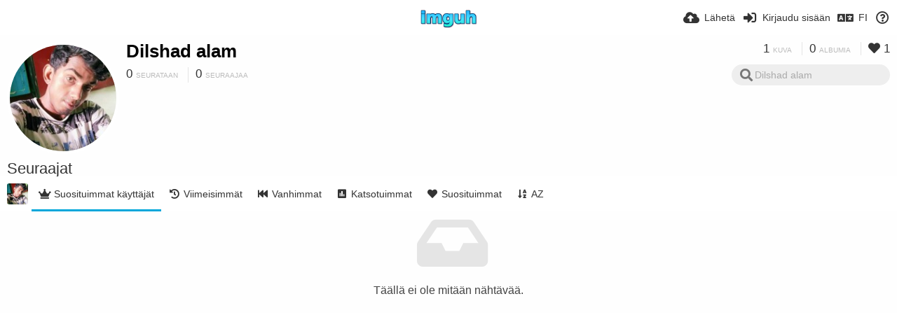

--- FILE ---
content_type: text/html; charset=utf-8
request_url: https://imguh.com/dilshadalam/followers/?lang=fi
body_size: 43269
content:
<!DOCTYPE HTML>
<html xml:lang="fi" lang="fi" dir="ltr" class="device-nonmobile tone-light unsafe-blur-on" prefix="og: http://ogp.me/ns#">
<head>
        <meta charset="utf-8">
    <meta name="apple-mobile-web-app-status-bar-style" content="black">
    <meta name="apple-mobile-web-app-capable" content="yes">
    <meta name="viewport" content="width=device-width, initial-scale=1">
    <meta name="theme-color" content="#FFFFFF">
            <meta name="description" content="Dilshad alam (dilshadalam) Imguh">
            <title>Dilshad alam (dilshadalam) - Imguh (Suomi)</title>
    <meta name="generator" content="Chevereto 3">
<link rel="stylesheet" href="https://imguh.com/lib/Peafowl/peafowl.min.css?e006262125ec9a16116f2469b384dae1">
<link rel="stylesheet" href="https://imguh.com/app/themes/Peafowl/style.min.css?e006262125ec9a16116f2469b384dae1">

<link rel="stylesheet" href="https://imguh.com/lib/Peafowl/font-awesome-5/css/all.min.css?e006262125ec9a16116f2469b384dae1">
<script data-cfasync="false">document.documentElement.className+=" js";var devices=["phone","phablet","tablet","laptop","desktop","largescreen"],window_to_device=function(){for(var e=[480,768,992,1200,1880,2180],t=[],n="",d=document.documentElement.clientWidth||document.getElementsByTagName("body")[0].clientWidth||window.innerWidth,c=0;c<devices.length;++c)d>=e[c]&&t.push(devices[c]);for(0==t.length&&t.push(devices[0]),n=t[t.length-1],c=0;c<devices.length;++c)document.documentElement.className=document.documentElement.className.replace(devices[c],""),c==devices.length-1&&(document.documentElement.className+=" "+n),document.documentElement.className=document.documentElement.className.replace(/\s+/g," ");if("laptop"==n||"desktop"==n){var o=document.getElementById("pop-box-mask");null!==o&&o.parentNode.removeChild(o)}};window_to_device(),window.onresize=window_to_device;function jQueryLoaded(){!function(n,d){n.each(readyQ,function(d,e){n(e)}),n.each(bindReadyQ,function(e,i){n(d).bind("ready",i)})}(jQuery,document)}!function(n,d,e){function i(d,e){"ready"==d?n.bindReadyQ.push(e):n.readyQ.push(d)}n.readyQ=[],n.bindReadyQ=[];var u={ready:i,bind:i};n.$=n.jQuery=function(n){return n===d||void 0===n?u:void i(n)}}(window,document);
            </script>

    <link rel="shortcut icon" href="https://imguh.com/content/images/system/favicon_1565324120282_78ef11.png">
    <link rel="icon" type="image/png" href="https://imguh.com/content/images/system/favicon_1565324120282_78ef11.png" sizes="192x192">
    <link rel="apple-touch-icon" href="https://imguh.com/content/images/system/favicon_1565324120282_78ef11.png" sizes="180x180">
        <style type="text/css">.top-bar-logo, .top-bar-logo img { height: 30px; } .top-bar-logo { margin-top: -15px; } </style><meta property="og:type" content="profile" />
<meta property="og:url" content="https://imguh.com/dilshadalam/followers" />
<meta property="og:title" content="Dilshad alam" />
<meta property="og:image" content="https://imguh.com/content/images/users/K3O/av_1516726008.jpg" />
<meta property="og:site_name" content="Imguh" />
<meta property="og:description" content="Dilshad alam (dilshadalam) Imguh" />
<meta property="fb:app_id" content="1113882949305046" />
<meta name="twitter:card" content="gallery">
<meta name="twitter:description" content="Dilshad alam (dilshadalam) Imguh">
<meta name="twitter:title" content="Dilshad alam (dilshadalam) (Suomi)">
<meta name="twitter:site" content="@Imguh">
<style>
a,
a.number-figures:hover, a.number-figures:hover *,
.input .icon--input-submit:hover, .input .icon--input-submit:focus, .input .icon--input-submit.focus,
.btn.default.outline, .pop-btn-text,
.top-bar .top-btn-text:hover:not(.btn), .top-bar .opened .top-btn-text:not(.btn),
.tone-light .top-bar .top-btn-text:hover:not(.btn), .tone-light .top-bar .opened .top-btn-text:not(.btn),
.tone-dark .top-bar .top-btn-text:hover:not(.btn), .tone-dark .top-bar .opened .top-btn-text:not(.btn),
.ios .top-bar .opened .top-btn-text:not(.btn),
.ios .top-bar .opened .top-btn-text:not(.top-btn-number),
.breadcrum-text a:hover,
.content-tabs li:hover a,
.upload-box-heading .icon,
.list-item-image-btn:hover span,
.content-listing-pagination a:hover,
.input-with-button button:focus, .input-with-button button:hover {
	color: #00A7DA;
}

.menu-box [role=button]:hover,
input:focus, textarea:focus, select:focus, input.search:focus, .input-focus,
.tone-dark input:focus, .tone-dark textarea:focus, .tone-dark select:focus, .tone-dark input.search:focus, .tone-dark .input-focus,
.btn.default.outline,
.btn.active,
.content-tabs li:hover, .content-tabs li.current, .content-tabs li.visited, .content-tabs li.visited:hover,
.content-tabs li.current,
.list-item:hover .list-item-avatar-cover,
input:focus, textarea:focus, select:focus, input.search:focus, .input-focus,
.tone-dark input:focus, .tone-dark textarea:focus, .tone-dark select:focus, .tone-dark input.search:focus, .tone-dark .input-focus,
.panel-thumb-list li.current,
.fancy-fieldset input:focus, .fancy-fieldset input:focus[type=text], .fancy-fieldset select:focus, .fancy-fieldset textarea:focus {
	border-color: #00A7DA;
}

.btn.active,
html:not(.phone) .pop-box-menu a:hover, .pop-box-menu a.focus,
.list-item-image-btn.liked,
.list-item-desc .user:hover {
	background-color: #00A7DA;
}

.pop-btn-text .arrow-down,
.top-bar .top-btn-text:hover .arrow-down, .top-bar .opened .arrow-down,
.ios .top-bar .opened .top-btn-text .arrow-down,
.header-content-breadcrum a:hover .arrow-down {
	border-top-color: #00A7DA;
}

.top-bar ul .pop-btn.current, .top-bar ul .top-btn-el.current {
	border-bottom-color: #00A7DA;
}

.header-content-breadcrum a:hover .arrow-right {
	border-left-color: #00A7DA;
}

</style>
            <link rel="alternate" hreflang="x-default" href="https://imguh.com/dilshadalam/followers">
            <link rel="alternate" hreflang="fr" href="https://imguh.com/dilshadalam/followers/?lang=fr">
<link rel="alternate" hreflang="lt-lt" href="https://imguh.com/dilshadalam/followers/?lang=lt-LT">
<link rel="alternate" hreflang="vi" href="https://imguh.com/dilshadalam/followers/?lang=vi">
<link rel="alternate" hreflang="zh-cn" href="https://imguh.com/dilshadalam/followers/?lang=zh-CN">
<link rel="alternate" hreflang="pt" href="https://imguh.com/dilshadalam/followers/?lang=pt">
<link rel="alternate" hreflang="pt-br" href="https://imguh.com/dilshadalam/followers/?lang=pt-BR">
<link rel="alternate" hreflang="it" href="https://imguh.com/dilshadalam/followers/?lang=it">
<link rel="alternate" hreflang="sr-rs" href="https://imguh.com/dilshadalam/followers/?lang=sr-RS">
<link rel="alternate" hreflang="ja" href="https://imguh.com/dilshadalam/followers/?lang=ja">
<link rel="alternate" hreflang="th" href="https://imguh.com/dilshadalam/followers/?lang=th">
<link rel="alternate" hreflang="fa" href="https://imguh.com/dilshadalam/followers/?lang=fa">
<link rel="alternate" hreflang="hu" href="https://imguh.com/dilshadalam/followers/?lang=hu">
<link rel="alternate" hreflang="sv" href="https://imguh.com/dilshadalam/followers/?lang=sv">
<link rel="alternate" hreflang="es" href="https://imguh.com/dilshadalam/followers/?lang=es">
<link rel="alternate" hreflang="cs" href="https://imguh.com/dilshadalam/followers/?lang=cs">
<link rel="alternate" hreflang="fi" href="https://imguh.com/dilshadalam/followers/?lang=fi">
<link rel="alternate" hreflang="sk" href="https://imguh.com/dilshadalam/followers/?lang=sk">
<link rel="alternate" hreflang="en" href="https://imguh.com/dilshadalam/followers/?lang=en">
<link rel="alternate" hreflang="ko" href="https://imguh.com/dilshadalam/followers/?lang=ko">
<link rel="alternate" hreflang="et-ee" href="https://imguh.com/dilshadalam/followers/?lang=et-EE">
<link rel="alternate" hreflang="zh-tw" href="https://imguh.com/dilshadalam/followers/?lang=zh-TW">
<link rel="alternate" hreflang="ru" href="https://imguh.com/dilshadalam/followers/?lang=ru">
<link rel="alternate" hreflang="pl" href="https://imguh.com/dilshadalam/followers/?lang=pl">
<link rel="alternate" hreflang="ar" href="https://imguh.com/dilshadalam/followers/?lang=ar">
<link rel="alternate" hreflang="tr" href="https://imguh.com/dilshadalam/followers/?lang=tr">
<link rel="alternate" hreflang="nb" href="https://imguh.com/dilshadalam/followers/?lang=nb">
<link rel="alternate" hreflang="nl" href="https://imguh.com/dilshadalam/followers/?lang=nl">
<link rel="alternate" hreflang="el" href="https://imguh.com/dilshadalam/followers/?lang=el">
<link rel="alternate" hreflang="id" href="https://imguh.com/dilshadalam/followers/?lang=id">
<link rel="alternate" hreflang="da" href="https://imguh.com/dilshadalam/followers/?lang=da">
<link rel="alternate" hreflang="uk" href="https://imguh.com/dilshadalam/followers/?lang=uk">
<link rel="alternate" hreflang="bg-bg" href="https://imguh.com/dilshadalam/followers/?lang=bg-BG">
<link rel="alternate" hreflang="hr" href="https://imguh.com/dilshadalam/followers/?lang=hr">
<link rel="alternate" hreflang="de" href="https://imguh.com/dilshadalam/followers/?lang=de">
<link rel="alternate" hreflang="he" href="https://imguh.com/dilshadalam/followers/?lang=he">
</head>

<body id="user" class="">
    <header id="top-bar" class="top-bar">
        <div class="content-width">
                        <div id="logo" class="top-bar-logo"><a href="https://imguh.com"><img src="https://imguh.com/content/images/system/logo_1515533565074_20ce25.png" alt="Imguh"></a></div>

                            <ul class="top-bar-left float-left">
                    <li data-action="top-bar-menu-full" data-nav="mobile-menu" class="top-btn-el phone-show hidden">
                        <span class="top-btn-text"><span class="icon fas fa-bars"></span></span>
                    </li>
                    
                    
                                    </ul>
                        <ul class="top-bar-right float-right keep-visible">

                                                <li data-action="top-bar-upload" data-link="" data-nav="upload" class="top-btn-el phone-hide" >
                        <span class="top-btn-text"><span class="icon fas fa-cloud-upload-alt"></span><span class="btn-text phone-hide phablet-hide">Lähetä</span></span>
                    </li>
                
                                    <li id="top-bar-signin" data-nav="signin" class="top-btn-el">
                        <a href="https://imguh.com/login" class="top-btn-text"><span class="icon fas fa-sign-in-alt"></span><span class="btn-text phone-hide phablet-hide">Kirjaudu sisään</span>
                        </a>
                    </li>
                                            <li data-nav="language" class="phablet-hide phone-hide pop-btn">
                        <span class="top-btn-text">
                <span class="icon fas fa-language"></span><span class="btn-text">FI</span>
            </span>
            <div class="pop-box pbcols5 arrow-box arrow-box-top anchor-center">
                <div class="pop-box-inner pop-box-menu pop-box-menucols">
                    <ul>
                        <li><a href="https://imguh.com/dilshadalam/followers/?lang=fr">Français</a></li>
<li><a href="https://imguh.com/dilshadalam/followers/?lang=lt-LT">Lietuvių (Lietuva)</a></li>
<li><a href="https://imguh.com/dilshadalam/followers/?lang=vi">Tiếng Việt</a></li>
<li><a href="https://imguh.com/dilshadalam/followers/?lang=zh-CN">简体中文</a></li>
<li><a href="https://imguh.com/dilshadalam/followers/?lang=pt">Português</a></li>
<li><a href="https://imguh.com/dilshadalam/followers/?lang=pt-BR">Português (Brasil)</a></li>
<li><a href="https://imguh.com/dilshadalam/followers/?lang=it">Italiano</a></li>
<li><a href="https://imguh.com/dilshadalam/followers/?lang=sr-RS">Српски</a></li>
<li><a href="https://imguh.com/dilshadalam/followers/?lang=ja">日本語</a></li>
<li><a href="https://imguh.com/dilshadalam/followers/?lang=th">ไทย</a></li>
<li><a href="https://imguh.com/dilshadalam/followers/?lang=fa">فارسی</a></li>
<li><a href="https://imguh.com/dilshadalam/followers/?lang=hu">Magyar</a></li>
<li><a href="https://imguh.com/dilshadalam/followers/?lang=sv">Svenska</a></li>
<li><a href="https://imguh.com/dilshadalam/followers/?lang=es">Español</a></li>
<li><a href="https://imguh.com/dilshadalam/followers/?lang=cs">Čeština</a></li>
<li class="current"><a href="https://imguh.com/dilshadalam/followers/?lang=fi">Suomi</a></li>
<li><a href="https://imguh.com/dilshadalam/followers/?lang=sk">Slovenčina</a></li>
<li><a href="https://imguh.com/dilshadalam/followers/?lang=en">English</a></li>
<li><a href="https://imguh.com/dilshadalam/followers/?lang=ko">한국어</a></li>
<li><a href="https://imguh.com/dilshadalam/followers/?lang=et-EE">Eesti (Eesti)</a></li>
<li><a href="https://imguh.com/dilshadalam/followers/?lang=zh-TW">繁體中文</a></li>
<li><a href="https://imguh.com/dilshadalam/followers/?lang=ru">Русский</a></li>
<li><a href="https://imguh.com/dilshadalam/followers/?lang=pl">Polski</a></li>
<li><a href="https://imguh.com/dilshadalam/followers/?lang=ar">العربية</a></li>
<li><a href="https://imguh.com/dilshadalam/followers/?lang=tr">Türkçe</a></li>
<li><a href="https://imguh.com/dilshadalam/followers/?lang=nb">‪Norsk Bokmål‬</a></li>
<li><a href="https://imguh.com/dilshadalam/followers/?lang=nl">Nederlands</a></li>
<li><a href="https://imguh.com/dilshadalam/followers/?lang=el">Ελληνικά</a></li>
<li><a href="https://imguh.com/dilshadalam/followers/?lang=id">Bahasa Indonesia</a></li>
<li><a href="https://imguh.com/dilshadalam/followers/?lang=da">Dansk</a></li>
<li><a href="https://imguh.com/dilshadalam/followers/?lang=uk">Українська</a></li>
<li><a href="https://imguh.com/dilshadalam/followers/?lang=bg-BG">Български</a></li>
<li><a href="https://imguh.com/dilshadalam/followers/?lang=hr">Hrvatski</a></li>
<li><a href="https://imguh.com/dilshadalam/followers/?lang=de">Deutsch</a></li>
<li><a href="https://imguh.com/dilshadalam/followers/?lang=he">עברית</a></li>
                    </ul>
                </div>
            </div>
        </li>
                                                                <li data-nav="about" class="phone-hide pop-btn pop-keep-click">
                            <span class="top-btn-text">
                                <span class="icon far fa-question-circle"></span><span class="btn-text phone-hide phablet-hide laptop-hide tablet-hide desktop-hide">Tietoa</span>
                            </span>
                            <div class="pop-box arrow-box arrow-box-top anchor-right">
                                <div class="pop-box-inner pop-box-menu">
                                    <ul>
                                                                                    <li class="with-icon"><a href="https://imguh.com/page/tos" target="_blank"><span class="btn-icon fas fa-landmark"></span> Terms of service</a>
                                            </li>
                                                                <li class="with-icon"><a href="https://imguh.com/page/privacy"><span class="btn-icon fas fa-lock"></span> Privacy</a>
                                            </li>
                                                                <li class="with-icon"><a href="https://imguh.com/page/contact"><span class="btn-icon fas fa-at"></span> Contact</a>
                                            </li>
                                                        </ul>
                                </div>
                            </div>
                        </li>
                </ul>
        </div>
    </header>
    

<div class="content-width">

	<div id="user_after_top" class="ad-banner">                                                                                                                                                                         </div>
	<div id="top-user" class="top-user no-background">
		<div class="top-user-credentials">
			<a href="https://imguh.com/dilshadalam">
								<img class="user-image" src="https://imguh.com/content/images/users/K3O/av_1516726008.jpg" alt="">
							</a>
			<h1><a href="https://imguh.com/dilshadalam">Dilshad alam</a></h1>
						<div class="user-meta"><span class="user-social-networks"></span></div>

						<div class="user-meta margin-bottom-5">
				<a class="number-figures display-inline-block margin-bottom-5" href="https://imguh.com/dilshadalam/following"><b data-text="following-count">0</b> <span>Seurataan</span></a>
				<a class="number-figures display-inline-block margin-bottom-5" href="https://imguh.com/dilshadalam/followers"><b data-text="followers-count">0</b> <span data-text="followers-label" data-label-single="Seuraaja" data-label-plural="Seuraajaa">Seuraajaa</span></a>
							</div>
			
			
		</div>

		<div class="header-content-right phone-float-none">
			<div class="text-align-right">
				<a class="number-figures" href="https://imguh.com/dilshadalam"><b data-text="image-count">1</b> <span data-text="image-label" data-label-single="kuva" data-label-plural="kuvaa">kuva</span></a>
				<a class="number-figures" href="https://imguh.com/dilshadalam/albums"><b data-text="album-count">0</b> <span data-text="album-label" data-label-single="albumi" data-label-plural="albumia">albumia</span></a>
								<a class="number-figures" href="https://imguh.com/dilshadalam/liked"><span class="icon fas fa-heart"></span> <b data-text="likes-count">1</b></a>
							</div>
			<div class="input-search">
				<form action="https://imguh.com/dilshadalam/search/">
					<input class="search two-icon-padding" type="text" placeholder="Dilshad alam" autocomplete="off" spellcheck="false" name="q">
				</form>
				<span class="fas fa-search icon--search"></span><span class="icon--close fas fa-times soft-hidden" data-action="clear-search"></span>
			</div>
					</div>
	</div>

	
	<div id="user_before_listing" class="ad-banner">                                   </div>
    <div class="header">
        <h1>
            <strong>Seuraajat</strong>
        </h1>
    </div>

	<div class="header header-tabs follow-scroll">
				<a href="https://imguh.com/dilshadalam" class="user-image margin-right-5 float-left">
						<img src="https://imguh.com/content/images/users/K3O/av_1516726008.jpg" alt="">
					</a>
		
    <div class="phone-display-inline-block phablet-display-inline-block hidden tab-menu current" data-action="tab-menu">
    <span class="btn-icon fas fa-crown" data-content="tab-icon"></span><span class="btn-text" data-content="current-tab-label">Suosituimmat käyttäjät</span><span class="btn-icon fas fa-angle-down --show"></span><span class="btn-icon fas fa-angle-up --hide"></span>
</div><ul class="content-tabs phone-hide phablet-hide">
	<li class="current"><a id="list-top-users-link" data-tab="list-top-users" href="https://imguh.com/dilshadalam/followers/?sort=image_count_desc&page=1"><span class="btn-icon fas fa-crown"></span><span class="btn-text">Suosituimmat käyttäjät</span></a></li>
<li class=""><a id="list-most-recent-link" data-tab="list-most-recent" href="https://imguh.com/dilshadalam/followers/?sort=date_desc&page=1"><span class="btn-icon fas fa-history"></span><span class="btn-text">Viimeisimmät</span></a></li>
<li class=""><a id="list-most-oldest-link" data-tab="list-most-oldest" href="https://imguh.com/dilshadalam/followers/?sort=date_asc&page=1"><span class="btn-icon fas fa-fast-backward"></span><span class="btn-text">Vanhimmat</span></a></li>
<li class=""><a id="list-most-viewed-link" data-tab="list-most-viewed" href="https://imguh.com/dilshadalam/followers/?sort=views_desc&page=1"><span class="btn-icon fas fa-poll"></span><span class="btn-text">Katsotuimmat</span></a></li>
<li class=""><a id="list-most-liked-link" data-tab="list-most-liked" href="https://imguh.com/dilshadalam/followers/?sort=likes_desc&page=1"><span class="btn-icon fas fa-heart"></span><span class="btn-text">Suosituimmat</span></a></li>
<li class=""><a id="list-user-az-asc-link" data-tab="list-user-az-asc" href="https://imguh.com/dilshadalam/followers/?sort=username_asc&page=1"><span class="btn-icon fas fa-sort-alpha-down"></span><span class="btn-text">AZ</span></a></li>
</ul>
		
    </div>

	<div id="content-listing-tabs" class="tabbed-listing">
      <div id="tabbed-content-group">
                  <div id="list-top-users" class="tabbed-content content-listing visible list-users" data-action="list" data-list="users" data-params="sort=image_count_desc&page=1" data-params-hidden="followers_user_id=K3O&userid=K3O&from=user">
            
<div class="content-empty">
	<span class="icon fas fa-inbox"></span>
	<h2>Täällä ei ole mitään nähtävää.</h2>
</div>        </div>
            <div id="list-most-recent" class="tabbed-content content-listing hidden list-users" data-action="list" data-list="users" data-params="sort=date_desc&page=1" data-params-hidden="followers_user_id=K3O&userid=K3O&from=user" data-load="classic">
        </div>
        <div id="list-most-oldest" class="tabbed-content content-listing hidden list-users" data-action="list" data-list="users" data-params="sort=date_asc&page=1" data-params-hidden="followers_user_id=K3O&userid=K3O&from=user" data-load="classic">
        </div>
        <div id="list-most-viewed" class="tabbed-content content-listing hidden list-users" data-action="list" data-list="users" data-params="sort=views_desc&page=1" data-params-hidden="followers_user_id=K3O&userid=K3O&from=user" data-load="classic">
        </div>
        <div id="list-most-liked" class="tabbed-content content-listing hidden list-users" data-action="list" data-list="users" data-params="sort=likes_desc&page=1" data-params-hidden="followers_user_id=K3O&userid=K3O&from=user" data-load="classic">
        </div>
        <div id="list-user-az-asc" class="tabbed-content content-listing hidden list-users" data-action="list" data-list="users" data-params="sort=username_asc&page=1" data-params-hidden="followers_user_id=K3O&userid=K3O&from=user" data-load="classic">
        </div>
<script id="viewer-template" type="text/x-chv-template">
	<div class="viewer viewer--hide list-item">
		<div class="viewer-content no-select">
			<a href="%url_viewer%" target="_blank"><img class="viewer-src no-select animate" src="%display_url%" alt="%filename%" width="%width%" height="%height%"></a>
            <div class="viewer-loader"></div>
            <div id="image-viewer-360" class="soft-hidden"></div>
		</div>
		<div class="viewer-wheel phone-hide phablet-hide tablet-hide hover-display">
			<div class="viewer-wheel-prev animate" data-action="viewer-prev"><span class="icon fas fa-angle-left"></span></div>
			<div class="viewer-wheel-next animate" data-action="viewer-next"><span class="icon fas fa-angle-right"></span></div>
		</div>
		<ul class="viewer-tools list-item-image-tools hover-display idle-display no-select" data-action="list-tools">
			<div data-action="viewer-close" title="Sulje">
				<span class="btn-icon fas fa-times"></span>
			</div>
		</ul>
		<div class="viewer-foot hover-display hover-display--flex">
			<div class="viewer-owner viewer-owner--user">
				<a href="%user.url%" class="user-image">
					<span class="user-image default-user-image"><span class="icon fas fa-meh"></span></span>
					<img class="user-image" src="%user.avatar.url%" alt="%user.username%">
				</a>
				<a href="%user.url%" class="user-name">%user.name_short_html%</a>
			</div>
			<div class="viewer-owner viewer-owner--guest">
				<div class="user-image default-user-image"><span class="icon fas fa-meh"></span></div>
				<span class="user-name">Vieras</span>
			</div>
			<div class="viewer-kb phone-hide phablet-hide tablet-hide no-select">
				<div class="viewer-kb-input" title="Pikanäppäimet">
										<div class="viewer-kb-key" data-key="L"><kbd>L</kbd><span>Tykkäys</span></div>
										<div class="viewer-kb-key" data-key="X"><kbd>X</kbd><span>Sulje</span></div>
				</div>
			</div>
		</div>
		<div class="list-item-privacy list-item-image-tools --top --left">
			<div class="btn-icon btn-lock fas fa-eye-slash"></div>
		</div>
        <div class="list-item-image-tools --bottom --right">
                    <div class="list-item-share" data-action="share">
                <span class="btn-icon btn-share fas fa-share-alt"></span>
            </div>
                        <div class="list-item-like" data-action="like">
                <span class="btn-icon btn-like btn-liked fas fa-heart"></span>
                <span class="btn-icon btn-like btn-unliked far fa-heart"></span>
            </div>
                    </div>
	</div>
</script>
<div data-template="content-listing" class="hidden">
	<div class="pad-content-listing"></div>
	<div class="content-listing-more">
		<button class="btn btn-big grey" data-action="load-more">Lataa lisää</button>
	</div>
	<div class="content-listing-loading"></div>
	<div class="content-listing-pagination"><a data-action="load-more">Lataa lisää</a></div>
</div>
<div data-template="content-listing-empty" class="hidden">
	
<div class="content-empty">
	<span class="icon fas fa-inbox"></span>
	<h2>Täällä ei ole mitään nähtävää.</h2>
</div></div>
<div data-template="content-listing-loading" class="hidden">
	<div class="content-listing-loading"></div>
</div>      </div>
  </div>

</div>


<script type="06e0f68a47aa853d3e9a8483-text/javascript">
	$(document).ready(function() {
		if(typeof CHV == "undefined") {
			CHV = {obj: {}, fn: {}, str:{}};
		} else {
			if(typeof CHV.obj.embed_tpl == "undefined") {
				CHV.obj.embed_tpl = {};
			}
		}
		CHV.obj.embed_tpl = {"links":{"label":"Linkit","options":{"viewer-links":{"label":"Katselijan linkit","template":"%URL_SHORT%","size":"viewer"},"direct-links":{"label":"Suorat linkit","template":"%URL%","size":"full"}}},"html-codes":{"label":"HTML-koodit","options":{"html-embed":{"label":"HTML kuva","template":"<img src=\"%URL%\" alt=\"%FILENAME%\" border=\"0\">","size":"full"},"html-embed-full":{"label":"HTML kokonainen linkki","template":"<a href=\"%URL_SHORT%\"><img src=\"%URL%\" alt=\"%FILENAME%\" border=\"0\"><\/a>","size":"full"},"html-embed-medium":{"label":"HTML-linkki keskikokoiseen","template":"<a href=\"%URL_SHORT%\"><img src=\"%MEDIUM_URL%\" alt=\"%MEDIUM_FILENAME%\" border=\"0\"><\/a>","size":"medium"},"html-embed-thumbnail":{"label":"HTML-kuvake linkill\u00e4","template":"<a href=\"%URL_SHORT%\"><img src=\"%THUMB_URL%\" alt=\"%THUMB_FILENAME%\" border=\"0\"><\/a>","size":"thumb"}}},"bbcodes":{"label":"BBkoodit","options":{"bbcode-embed":{"label":"BBCode kokonainen","template":"[img]%URL%[\/img]","size":"full"},"bbcode-embed-full":{"label":"BBCOde kokonainen linkki","template":"[url=%URL_SHORT%][img]%URL%[\/img][\/url]","size":"full"},"bbcode-embed-medium":{"label":"BBCode keskikokoisen linkki","template":"[url=%URL_SHORT%][img]%MEDIUM_URL%[\/img][\/url]","size":"medium"},"bbcode-embed-thumbnail":{"label":"BBCode-kuvake linkill\u00e4","template":"[url=%URL_SHORT%][img]%THUMB_URL%[\/img][\/url]","size":"thumb"}}},"markdown":{"label":"Markdown","options":{"markdown-embed":{"label":"Markdown t\u00e4ysi","template":"![%FILENAME%](%URL%)","size":"full"},"markdown-embed-full":{"label":"Markdown t\u00e4ysi linkitetty","template":"[![%FILENAME%](%URL%)](%URL_SHORT%)","size":"full"},"markdown-embed-medium":{"label":"Markdown keskikokoinen linkitetty","template":"[![%MEDIUM_FILENAME%](%MEDIUM_URL%)](%URL_SHORT%)","size":"medium"},"markdown-embed-thumbnail":{"label":"Markdown kuvake linkitetty","template":"[![%THUMB_FILENAME%](%THUMB_URL%)](%URL_SHORT%)","size":"thumb"}}}};
	});
</script>
<div data-modal="form-embed-codes" class="hidden">
	<span class="modal-box-title">Upotuskoodit</span>
    <div class="image-preview"></div>
	<div class="input-label margin-bottom-0 copy-hover-display">
		<div class="c7 margin-bottom-10">
			<select name="form-embed-toggle" id="form-embed-toggle" class="text-input" data-combo="form-embed-toggle-combo">
				<optgroup label="Linkit">
	<option value="viewer-links" data-size="viewer">Katselijan linkit</option>
	<option value="direct-links" data-size="full">Suorat linkit</option>
</optgroup><optgroup label="HTML-koodit">
	<option value="html-embed" data-size="full">HTML kuva</option>
	<option value="html-embed-full" data-size="full">HTML kokonainen linkki</option>
	<option value="html-embed-medium" data-size="medium">HTML-linkki keskikokoiseen</option>
	<option value="html-embed-thumbnail" data-size="thumb">HTML-kuvake linkillä</option>
</optgroup><optgroup label="BBkoodit">
	<option value="bbcode-embed" data-size="full">BBCode kokonainen</option>
	<option value="bbcode-embed-full" data-size="full">BBCOde kokonainen linkki</option>
	<option value="bbcode-embed-medium" data-size="medium">BBCode keskikokoisen linkki</option>
	<option value="bbcode-embed-thumbnail" data-size="thumb">BBCode-kuvake linkillä</option>
</optgroup><optgroup label="Markdown">
	<option value="markdown-embed" data-size="full">Markdown täysi</option>
	<option value="markdown-embed-full" data-size="full">Markdown täysi linkitetty</option>
	<option value="markdown-embed-medium" data-size="medium">Markdown keskikokoinen linkitetty</option>
	<option value="markdown-embed-thumbnail" data-size="thumb">Markdown kuvake linkitetty</option>
</optgroup>			</select>
		</div>
		<div id="form-embed-toggle-combo">
			<div data-combo-value="viewer-links" class="switch-combo">
							<textarea id="modal-embed-code-0" class="r3 resize-vertical" name="viewer-links" data-size="viewer" data-focus="select-all"></textarea>
							<button class="input-action" data-action="copy" data-action-target="#modal-embed-code-0">kopioi</button>
						</div>
<div data-combo-value="direct-links" class="switch-combo soft-hidden">
							<textarea id="modal-embed-code-1" class="r3 resize-vertical" name="direct-links" data-size="full" data-focus="select-all"></textarea>
							<button class="input-action" data-action="copy" data-action-target="#modal-embed-code-1">kopioi</button>
						</div>
<div data-combo-value="html-embed" class="switch-combo soft-hidden">
							<textarea id="modal-embed-code-2" class="r3 resize-vertical" name="html-embed" data-size="full" data-focus="select-all"></textarea>
							<button class="input-action" data-action="copy" data-action-target="#modal-embed-code-2">kopioi</button>
						</div>
<div data-combo-value="html-embed-full" class="switch-combo soft-hidden">
							<textarea id="modal-embed-code-3" class="r3 resize-vertical" name="html-embed-full" data-size="full" data-focus="select-all"></textarea>
							<button class="input-action" data-action="copy" data-action-target="#modal-embed-code-3">kopioi</button>
						</div>
<div data-combo-value="html-embed-medium" class="switch-combo soft-hidden">
							<textarea id="modal-embed-code-4" class="r3 resize-vertical" name="html-embed-medium" data-size="medium" data-focus="select-all"></textarea>
							<button class="input-action" data-action="copy" data-action-target="#modal-embed-code-4">kopioi</button>
						</div>
<div data-combo-value="html-embed-thumbnail" class="switch-combo soft-hidden">
							<textarea id="modal-embed-code-5" class="r3 resize-vertical" name="html-embed-thumbnail" data-size="thumb" data-focus="select-all"></textarea>
							<button class="input-action" data-action="copy" data-action-target="#modal-embed-code-5">kopioi</button>
						</div>
<div data-combo-value="bbcode-embed" class="switch-combo soft-hidden">
							<textarea id="modal-embed-code-6" class="r3 resize-vertical" name="bbcode-embed" data-size="full" data-focus="select-all"></textarea>
							<button class="input-action" data-action="copy" data-action-target="#modal-embed-code-6">kopioi</button>
						</div>
<div data-combo-value="bbcode-embed-full" class="switch-combo soft-hidden">
							<textarea id="modal-embed-code-7" class="r3 resize-vertical" name="bbcode-embed-full" data-size="full" data-focus="select-all"></textarea>
							<button class="input-action" data-action="copy" data-action-target="#modal-embed-code-7">kopioi</button>
						</div>
<div data-combo-value="bbcode-embed-medium" class="switch-combo soft-hidden">
							<textarea id="modal-embed-code-8" class="r3 resize-vertical" name="bbcode-embed-medium" data-size="medium" data-focus="select-all"></textarea>
							<button class="input-action" data-action="copy" data-action-target="#modal-embed-code-8">kopioi</button>
						</div>
<div data-combo-value="bbcode-embed-thumbnail" class="switch-combo soft-hidden">
							<textarea id="modal-embed-code-9" class="r3 resize-vertical" name="bbcode-embed-thumbnail" data-size="thumb" data-focus="select-all"></textarea>
							<button class="input-action" data-action="copy" data-action-target="#modal-embed-code-9">kopioi</button>
						</div>
<div data-combo-value="markdown-embed" class="switch-combo soft-hidden">
							<textarea id="modal-embed-code-10" class="r3 resize-vertical" name="markdown-embed" data-size="full" data-focus="select-all"></textarea>
							<button class="input-action" data-action="copy" data-action-target="#modal-embed-code-10">kopioi</button>
						</div>
<div data-combo-value="markdown-embed-full" class="switch-combo soft-hidden">
							<textarea id="modal-embed-code-11" class="r3 resize-vertical" name="markdown-embed-full" data-size="full" data-focus="select-all"></textarea>
							<button class="input-action" data-action="copy" data-action-target="#modal-embed-code-11">kopioi</button>
						</div>
<div data-combo-value="markdown-embed-medium" class="switch-combo soft-hidden">
							<textarea id="modal-embed-code-12" class="r3 resize-vertical" name="markdown-embed-medium" data-size="medium" data-focus="select-all"></textarea>
							<button class="input-action" data-action="copy" data-action-target="#modal-embed-code-12">kopioi</button>
						</div>
<div data-combo-value="markdown-embed-thumbnail" class="switch-combo soft-hidden">
							<textarea id="modal-embed-code-13" class="r3 resize-vertical" name="markdown-embed-thumbnail" data-size="thumb" data-focus="select-all"></textarea>
							<button class="input-action" data-action="copy" data-action-target="#modal-embed-code-13">kopioi</button>
						</div>
		</div>
	</div>
</div><div id="anywhere-upload" class="upload-box upload-box--fixed upload-box--hidden queueEmpty" data-queue-size="0">

	<div class="content-width">

    	<div class="upload-box-inner">

        	<div class="upload-box-heading c16 center-box">
				<div class="upload-box-status">
					<div data-group="upload">
						<span class="icon fas fa-cloud-upload-alt cursor-pointer" data-trigger="anywhere-upload-input"></span>
						<div class="heading device-mobile--hide"><a data-trigger="anywhere-upload-input">Raahaa ja tiputa tai liitä kuva tähän lähettääksesi sen</a></div>
						<div class="heading device-nonmobile--hide"><a data-trigger="anywhere-upload-input">Valitse kuvat lähetettäväksi</a></div>
                        						<div class="device-mobile--hide upload-box-status-text">You can also <a data-trigger="anywhere-upload-input">Selaa tietokoneeltasi</a>.</div>
						<div class="device-nonmobile--hide upload-box-status-text"></div>
					</div>
					<div data-group="upload-queue-ready" class="soft-hidden">
						<span class="icon fas fa-th-large" data-trigger="anywhere-upload-input"></span>
						<div class="heading device-mobile--hide">Muokkaa tai muuta kuvan kokoa osoittamalla kuvan esikatselua</div>
						<div class="heading device-nonmobile--hide">Muokkaa kuvaa koskettamalla kuvan esikatselua</div>
                        						<div class="device-mobile--hide upload-box-status-text"></div>
						<div class="device-nonmobile--hide upload-box-status-text"></div>
					</div>
					<div data-group="uploading" class="soft-hidden">
						<span class="icon fas fa-cloud-upload-alt"></span>
						<div class="heading">Ladataan <span data-text="queue-size">0</span> <span data-text="queue-objects">kuva</span> (<span data-text="queue-progress">0</span>% valmis)</div>
						<div class="upload-box-status-text">Ladataan kuvia, kestää vielä hetken.</div>
					</div>
					<div data-group="upload-result" data-result="success" class="soft-hidden">
						<span class="icon fas fa-check-circle color-green"></span>
						<div class="heading">Lähettäminen valmis</div>
						<div class="upload-box-status-text">
							<div data-group="user" class="soft-hidden">
								<div data-group="user-stream" class="soft-hidden">
								Ladattu sisältö lisätty <a data-text="upload-target" data-link="upload-target"></a>. Voit <a data-modal="form" data-target="form-uploaded-create-album">luo uusi albumi</a> juuri ladatun sisällön.								</div>
								<div data-group="user-album" class="soft-hidden">Ladattu sisältö lisätty <a data-text="upload-target" data-link="upload-target"></a>.</div>
							</div>
							<div data-group="guest" class="soft-hidden">
							Voit <a data-modal="form" data-target="form-uploaded-create-album">luo uusi albumi</a> juuri ladatun sisällön. You must <a href="https://imguh.com/signup">luo uusi käyttäjätunnus</a> or <a href="https://imguh.com/login">kirjaudu sisään</a> to save this content into your account.							</div>
						</div>
					</div>
					<div data-group="upload-result" data-result="error" class="soft-hidden">
						<span class="icon fas fa-times color-red"></span>
						<div class="heading">Yhtään <span data-text="queue-objects">kuva</span> ei ladattu</div>
						<div class="upload-box-status-text">Some errors have occurred and the system couldn't process your request.</div>
					</div>
				</div>
            </div>

			<input id="anywhere-upload-input" data-action="anywhere-upload-input" class="hidden-visibility" type="file" accept="image/*, .jpg,.png,.bmp,.gif,.jpeg" multiple>
			<input id="anywhere-upload-input-camera" data-action="anywhere-upload-input" class="hidden-visibility" type="file" capture="camera" accept="image/*">
			<ul id="anywhere-upload-queue" class="upload-box-queue content-width soft-hidden" data-group="upload-queue"></ul>

			<div id="anywhere-upload-submit" class="btn-container text-align-center margin-bottom-0 soft-hidden" data-group="upload-queue-ready">
				<div data-group="upload-queue-ready">

																				<button class="btn btn-big green" data-action="upload" data-public="Lähetä" data-private="Yksityinen lähetys">Lähetä</button></span>
				</div>
				<div data-group="uploading" class="soft-hidden">
					<button class="btn plain disabled btn-big plain margin-right-5" disabled data-action="upload-privacy-copy"><span class="icon fas fa-lock-open" data-lock="fa-lock" data-unlock="fa-lock-open"></span></button><button class="btn btn-big disabled off" disabled>Lähetetään</button> <span class="btn-alt">tai <a data-action="cancel-upload" data-button="close-cancel">peruuta</a><a data-action="cancel-upload-remaining" data-button="close-cancel" class="soft-hidden">peruuta jäljellä olevat</a></span>
				</div>
			</div>

			<div id="anywhere-upload-report">
				<div data-group="upload-result" data-result="mixted" class="soft-hidden margin-top-10 text-align-center upload-box-status-text">Huomio: Joitakin kuvia ei voitu lähettää. <a data-modal="simple" data-target="failed-upload-result">lue lisää</a></div>
				<div data-group="upload-result" data-result="error" class="soft-hidden margin-top-10 text-align-center upload-box-status-text">Katso <a data-modal="simple" data-target="failed-upload-result">virheraportti</a> saadaksesi lisätietoja.</div>
			</div>

      <div class="upload-box-allowed-files position-absolute">
				<span>JPG PNG BMP GIF</span>
				<span>10 MB								<span class="icon fas fa-exclamation-triangle color-red margin-left-5" rel="tooltip" data-tiptip="top" title="Rekisteröidy saadaksesi 20 MB"></span>
								</span>
			</div>

			<div class="upload-box-close position-absolute">
				<a data-action="reset-upload" data-button="close-cancel"><span class="btn-icon fas fa-undo"></span><span class="btn-text">nollaa</span></a>
				<a data-action="close-upload" data-button="close-cancel"><span class="btn-icon fas fa-times"></span><span class="btn-text">sulje</span></a>
				<a data-action="cancel-upload" data-button="close-cancel"><span class="btn-icon fas fa-times"></span><span class="btn-text">peruuta</span></a>
				<a data-action="cancel-upload-remaining" data-button="close-cancel"><span class="btn-icon fas fa-times"></span><span class="btn-text">peruuta jäljellä olevat</span></a>
			</div>

						<div data-group="upload-result" data-result="success" class="c16 center-box soft-hidden">
				<div class="input-label margin-bottom-0 copy-hover-display">
                    					<label for="uploaded-embed-toggle">Upotuskoodit</label>
					<div class="c7 margin-bottom-10">
						<select name="uploaded-embed-toggle" id="uploaded-embed-toggle" class="text-input" data-combo="uploaded-embed-toggle-combo">
                            <optgroup label="Linkit">
	<option value="viewer-links" data-size="viewer">Katselijan linkit</option>
	<option value="direct-links" data-size="full">Suorat linkit</option>
</optgroup><optgroup label="HTML-koodit">
	<option value="html-embed" data-size="full">HTML kuva</option>
	<option value="html-embed-full" data-size="full">HTML kokonainen linkki</option>
	<option value="html-embed-medium" data-size="medium">HTML-linkki keskikokoiseen</option>
	<option value="html-embed-thumbnail" data-size="thumb">HTML-kuvake linkillä</option>
</optgroup><optgroup label="BBkoodit">
	<option value="bbcode-embed" data-size="full">BBCode kokonainen</option>
	<option value="bbcode-embed-full" data-size="full">BBCOde kokonainen linkki</option>
	<option value="bbcode-embed-medium" data-size="medium">BBCode keskikokoisen linkki</option>
	<option value="bbcode-embed-thumbnail" data-size="thumb">BBCode-kuvake linkillä</option>
</optgroup><optgroup label="Markdown">
	<option value="markdown-embed" data-size="full">Markdown täysi</option>
	<option value="markdown-embed-full" data-size="full">Markdown täysi linkitetty</option>
	<option value="markdown-embed-medium" data-size="medium">Markdown keskikokoinen linkitetty</option>
	<option value="markdown-embed-thumbnail" data-size="thumb">Markdown kuvake linkitetty</option>
</optgroup>						</select>
					</div>
					<div id="uploaded-embed-toggle-combo">
						<div data-combo-value="viewer-links" class="switch-combo">
										<textarea id="uploaded-embed-code-0" class="r2 resize-vertical" name="viewer-links" data-size="viewer" data-focus="select-all"></textarea>
										<button class="input-action" data-action="copy" data-action-target="#uploaded-embed-code-0">kopioi</button>
										<button class="input-action" data-action="openerPostMessage" data-action-target="#uploaded-embed-code-0">lisää</button>
									</div>
<div data-combo-value="direct-links" class="switch-combo soft-hidden">
										<textarea id="uploaded-embed-code-1" class="r2 resize-vertical" name="direct-links" data-size="full" data-focus="select-all"></textarea>
										<button class="input-action" data-action="copy" data-action-target="#uploaded-embed-code-1">kopioi</button>
										<button class="input-action" data-action="openerPostMessage" data-action-target="#uploaded-embed-code-1">lisää</button>
									</div>
<div data-combo-value="html-embed" class="switch-combo soft-hidden">
										<textarea id="uploaded-embed-code-2" class="r2 resize-vertical" name="html-embed" data-size="full" data-focus="select-all"></textarea>
										<button class="input-action" data-action="copy" data-action-target="#uploaded-embed-code-2">kopioi</button>
										<button class="input-action" data-action="openerPostMessage" data-action-target="#uploaded-embed-code-2">lisää</button>
									</div>
<div data-combo-value="html-embed-full" class="switch-combo soft-hidden">
										<textarea id="uploaded-embed-code-3" class="r2 resize-vertical" name="html-embed-full" data-size="full" data-focus="select-all"></textarea>
										<button class="input-action" data-action="copy" data-action-target="#uploaded-embed-code-3">kopioi</button>
										<button class="input-action" data-action="openerPostMessage" data-action-target="#uploaded-embed-code-3">lisää</button>
									</div>
<div data-combo-value="html-embed-medium" class="switch-combo soft-hidden">
										<textarea id="uploaded-embed-code-4" class="r2 resize-vertical" name="html-embed-medium" data-size="medium" data-focus="select-all"></textarea>
										<button class="input-action" data-action="copy" data-action-target="#uploaded-embed-code-4">kopioi</button>
										<button class="input-action" data-action="openerPostMessage" data-action-target="#uploaded-embed-code-4">lisää</button>
									</div>
<div data-combo-value="html-embed-thumbnail" class="switch-combo soft-hidden">
										<textarea id="uploaded-embed-code-5" class="r2 resize-vertical" name="html-embed-thumbnail" data-size="thumb" data-focus="select-all"></textarea>
										<button class="input-action" data-action="copy" data-action-target="#uploaded-embed-code-5">kopioi</button>
										<button class="input-action" data-action="openerPostMessage" data-action-target="#uploaded-embed-code-5">lisää</button>
									</div>
<div data-combo-value="bbcode-embed" class="switch-combo soft-hidden">
										<textarea id="uploaded-embed-code-6" class="r2 resize-vertical" name="bbcode-embed" data-size="full" data-focus="select-all"></textarea>
										<button class="input-action" data-action="copy" data-action-target="#uploaded-embed-code-6">kopioi</button>
										<button class="input-action" data-action="openerPostMessage" data-action-target="#uploaded-embed-code-6">lisää</button>
									</div>
<div data-combo-value="bbcode-embed-full" class="switch-combo soft-hidden">
										<textarea id="uploaded-embed-code-7" class="r2 resize-vertical" name="bbcode-embed-full" data-size="full" data-focus="select-all"></textarea>
										<button class="input-action" data-action="copy" data-action-target="#uploaded-embed-code-7">kopioi</button>
										<button class="input-action" data-action="openerPostMessage" data-action-target="#uploaded-embed-code-7">lisää</button>
									</div>
<div data-combo-value="bbcode-embed-medium" class="switch-combo soft-hidden">
										<textarea id="uploaded-embed-code-8" class="r2 resize-vertical" name="bbcode-embed-medium" data-size="medium" data-focus="select-all"></textarea>
										<button class="input-action" data-action="copy" data-action-target="#uploaded-embed-code-8">kopioi</button>
										<button class="input-action" data-action="openerPostMessage" data-action-target="#uploaded-embed-code-8">lisää</button>
									</div>
<div data-combo-value="bbcode-embed-thumbnail" class="switch-combo soft-hidden">
										<textarea id="uploaded-embed-code-9" class="r2 resize-vertical" name="bbcode-embed-thumbnail" data-size="thumb" data-focus="select-all"></textarea>
										<button class="input-action" data-action="copy" data-action-target="#uploaded-embed-code-9">kopioi</button>
										<button class="input-action" data-action="openerPostMessage" data-action-target="#uploaded-embed-code-9">lisää</button>
									</div>
<div data-combo-value="markdown-embed" class="switch-combo soft-hidden">
										<textarea id="uploaded-embed-code-10" class="r2 resize-vertical" name="markdown-embed" data-size="full" data-focus="select-all"></textarea>
										<button class="input-action" data-action="copy" data-action-target="#uploaded-embed-code-10">kopioi</button>
										<button class="input-action" data-action="openerPostMessage" data-action-target="#uploaded-embed-code-10">lisää</button>
									</div>
<div data-combo-value="markdown-embed-full" class="switch-combo soft-hidden">
										<textarea id="uploaded-embed-code-11" class="r2 resize-vertical" name="markdown-embed-full" data-size="full" data-focus="select-all"></textarea>
										<button class="input-action" data-action="copy" data-action-target="#uploaded-embed-code-11">kopioi</button>
										<button class="input-action" data-action="openerPostMessage" data-action-target="#uploaded-embed-code-11">lisää</button>
									</div>
<div data-combo-value="markdown-embed-medium" class="switch-combo soft-hidden">
										<textarea id="uploaded-embed-code-12" class="r2 resize-vertical" name="markdown-embed-medium" data-size="medium" data-focus="select-all"></textarea>
										<button class="input-action" data-action="copy" data-action-target="#uploaded-embed-code-12">kopioi</button>
										<button class="input-action" data-action="openerPostMessage" data-action-target="#uploaded-embed-code-12">lisää</button>
									</div>
<div data-combo-value="markdown-embed-thumbnail" class="switch-combo soft-hidden">
										<textarea id="uploaded-embed-code-13" class="r2 resize-vertical" name="markdown-embed-thumbnail" data-size="thumb" data-focus="select-all"></textarea>
										<button class="input-action" data-action="copy" data-action-target="#uploaded-embed-code-13">kopioi</button>
										<button class="input-action" data-action="openerPostMessage" data-action-target="#uploaded-embed-code-13">lisää</button>
									</div>
					</div>
				</div>
			</div>
			
        </div>

    </div>

	<div class="hidden">
		<div id="anywhere-upload-item-template">
			<li class="queue-item">
				<a class="block image-link" data-group="image-link" href="#file" target="_blank"></a>
				<div class="result done block"><span class="icon fas fa-check-circle"></span></div>
				<div class="result failed block"><span class="icon fas fa-exclamation-triangle"></span></div>
				<div class="load-url block"><span class="big-icon fas fa-network-wired"></span></div>
				<div class="preview block"></div>
				<div class="progress block">
					<div class="progress-percent"><b data-text="progress-percent">0</b><span>%</span></div>
					<div class="progress-bar" data-content="progress-bar"></div>
				</div>
				<div class="block edit" data-action="edit" title="Muokkaa">
				</div>
				<div class="queue-item-button edit" data-action="edit" title="Muokkaa">
					<span class="icon fas fa-edit"></span>
				</div>
				<div class="queue-item-button cancel hover-display" data-action="cancel" title="Poista">
					<span class="icon fas fa-times"></span>
				</div>
			</li>
		</div>
		<div id="anywhere-upload-edit-item">
			<span class="modal-box-title">Muokkaa</span>
			<div class="modal-form">
				<div class="image-preview"></div>
				<div class="input-label">
					<label for="form-title">Otsikko <span class="optional">valinnainen</span></label>
					<input type="text" id="form-title" name="form-title" class="text-input" value="" maxlength="100">
				</div>
												<div class="input-label" data-action="resize-combo-input">
					<label for="form-width" class="display-block-forced">Muokkaa kuvan kokoa</label>
					<div class="c6 overflow-auto clear-both">
						<div class="c3 float-left">
							<input type="number" min="16" pattern="\d+" name="form-width" id="form-width" class="text-input" title="Leveys" rel="template-tooltip" data-tiptip="top">
						</div>
						<div class="c3 float-left margin-left-10">
							<input type="number" min="16" pattern="\d+" name="form-height" id="form-height" class="text-input" title="Korkeus" rel="template-tooltip" data-tiptip="top">
						</div>
					</div>
					<div class="input-below font-size-small" data-content="animated-gif-warning">Huom: Animoitujen GIF kuvien koko ei muutu.</div>
				</div>
                                <div class="input-label">
                    <label for="form-expiration">Poista kuva automaattisesti</label>
                    <div class="c6 phablet-1">
                        <select type="text" name="form-expiration" id="form-expiration" class="text-input">
                        <option value="" selected>Älä poista automaattisesti</option>
<option value="PT5M">Jälkeen 5 minuuttia</option>
<option value="PT15M">Jälkeen 15 minuuttia</option>
<option value="PT30M">Jälkeen 30 minuuttia</option>
<option value="PT1H">Jälkeen 1 tunti</option>
<option value="PT3H">Jälkeen 3 tuntia</option>
<option value="PT6H">Jälkeen 6 tuntia</option>
<option value="PT12H">Jälkeen 12 tuntia</option>
<option value="P1D">Jälkeen 1 päivä</option>
<option value="P2D">Jälkeen 2 päivää</option>
<option value="P3D">Jälkeen 3 päivää</option>
<option value="P4D">Jälkeen 4 päivää</option>
<option value="P5D">Jälkeen 5 päivää</option>
<option value="P6D">Jälkeen 6 päivää</option>
<option value="P1W">Jälkeen 1 viikko</option>
<option value="P2W">Jälkeen 2 viikkoa</option>
<option value="P3W">Jälkeen 3 viikkoa</option>
<option value="P1M">Jälkeen 1 kuukausi</option>
<option value="P2M">Jälkeen 2 kuukautta</option>
<option value="P3M">Jälkeen 3 kuukautta</option>
<option value="P4M">Jälkeen 4 kuukautta</option>
<option value="P5M">Jälkeen 5 kuukautta</option>
<option value="P6M">Jälkeen 6 kuukautta</option>
<option value="P1Y">Jälkeen 1 vuosi</option>
                        </select>
                    </div>
					                </div>
                                				<div class="input-label">
					<label for="form-description">Kuvaus <span class="optional">valinnainen</span></label>
					<textarea id="form-description" name="form-description" class="text-input no-resize" placeholder="Lyhyt kuvaus tästä kuvasta"></textarea>
				</div>
			</div>
		</div>
        	</div>

		<div data-modal="form-uploaded-create-album" class="hidden" data-is-xhr data-submit-fn="CHV.fn.submit_upload_edit" data-ajax-deferred="CHV.fn.complete_upload_edit">
		<span class="modal-box-title">Luo albumi</span>
		<p>Ladattu sisältö siirretään tähän äskettäin luotuun albumiin. You must <a href="https://imguh.com/signup">luo uusi käyttäjätunnus</a> or <a href="https://imguh.com/login">kirjaudu sisään</a> if you want to edit this album later on.</p>
		<div class="modal-form">
						<div name="move-new-album" id="move-new-album" data-content="form-new-album" data-view="switchable">
				<div class="c7 input-label">
	    <label for="form-album-name">Albumin nimi</label>
    <input type="text" name="form-album-name" class="text-input" value="" placeholder="Albumin nimi" maxlength="100" required>
	</div>
<div class="input-label">
	<label for="form-album-description">Albumin kuvaus <span class="optional">valinnainen</span></label>
	<textarea id="form-album-description" name="form-album-description" class="text-input no-resize" placeholder="Lyhyt kuvaus albumista"></textarea>
</div>
<div class="input-label overflow-auto">
    <div class="c7 grid-columns">
		<label for="form-privacy">Albumin yksityisyys</label>
		<select name="form-privacy" id="form-privacy" class="text-input" data-combo="form-privacy-combo" rel="template-tooltip" data-tiptip="right" data-title="Kuka voi nähdä tämän sisällön">
			<option value="public">Julkinen</option><option value="private_but_link">Yksityinen (vain linkin tietäville)</option><option value="password">Yksityinen (salasanalla suojattu)</option>		</select>
	</div>
</div>
<div id="form-privacy-combo">
	<div data-combo-value="password" class="switch-combo soft-hidden">
		<div class="input-label overflow-auto">
			<div class="c7 grid-columns">
				<label for="form-album-password">Albumin salasana</label>
				<input type="text" name="form-album-password" class="text-input" value="" data-required>
			</div>
		</div>
	</div>
</div>
			</div>
		</div>
	</div>
		<div data-modal="failed-upload-result" class="hidden">
		<span class="modal-box-title">Virheraportti</span>
		<ul data-content="failed-upload-result" style="max-height: 115px;" class="overflow-auto"></ul>
	</div>

</div>
<div id="modal-share" class="hidden">
	<span class="modal-box-title">Jaa</span>
    <div class="image-preview"></div>
    <p class="highlight margin-bottom-20 font-size-small text-align-center" data-content="privacy-private">__privacy_notes__</p>
	<ul class="panel-share-networks">
		<li><a data-href="http://www.facebook.com/share.php?u=__url__" class="popup-link btn-32 btn-social btn-facebook" rel="tooltip" data-tiptip="top" title="Facebook"><span class="btn-icon fab fa-facebook"></span></a></li>
<li><a data-href="https://twitter.com/intent/tweet?original_referer=__url__&url=__url__&text=__title__&via=Imguh" class="popup-link btn-32 btn-social btn-twitter" rel="tooltip" data-tiptip="top" title="Twitter"><span class="btn-icon fab fa-twitter"></span></a></li>
<li><a data-href="whatsapp://send?text=__title__ - näyttöä Imguh: __url__" class="popup-link btn-32 btn-social btn-whatsapp" rel="tooltip" data-tiptip="top" title="WhatsApp"><span class="btn-icon fab fa-whatsapp"></span></a></li>
<li><a data-href="https://api.qrserver.com/v1/create-qr-code/?size=154x154&data=__url__" class="popup-link btn-32 btn-social btn-weixin" rel="tooltip" data-tiptip="top" title="分享到微信"><span class="btn-icon fab fa-weixin"></span></a></li>
<li><a data-href="https://service.weibo.com/share/share.php?url=__url__&title=__title__&pic=__image__&searchPic=true" class="popup-link btn-32 btn-social btn-weibo" rel="tooltip" data-tiptip="top" title="分享到微博"><span class="btn-icon fab fa-weibo"></span></a></li>
<li><a data-href="https://sns.qzone.qq.com/cgi-bin/qzshare/cgi_qzshare_onekey?url=__url__&pics=__image__&title=__title__" class="popup-link btn-32 btn-social btn-qzone" rel="tooltip" data-tiptip="top" title="分享到QQ空间"><span class="btn-icon fas fa-star"></span></a></li>
<li><a data-href="https://connect.qq.com/widget/shareqq/index.html?url=__url__&summary=description&title=__title__&pics=__image__" class="popup-link btn-32 btn-social btn-qq" rel="tooltip" data-tiptip="top" title="分享到QQ"><span class="btn-icon fab fa-qq"></span></a></li>
<li><a data-href="http://reddit.com/submit?url=__url__" class="popup-link btn-32 btn-social btn-reddit" rel="tooltip" data-tiptip="top" title="reddit"><span class="btn-icon fab fa-reddit"></span></a></li>
<li><a data-href="http://vk.com/share.php?url=__url__" class="popup-link btn-32 btn-social btn-vk" rel="tooltip" data-tiptip="top" title="VK"><span class="btn-icon fab fa-vk"></span></a></li>
<li><a data-href="http://www.blogger.com/blog-this.g?n=__title__&source=&b=%3Ca%20href%3D%22__url__%22%20title%3D%22__title__%22%3E%3Cimg%20src%3D%22__image__%22%20%2F%3E%3C%2Fa%3E" class="popup-link btn-32 btn-social btn-blogger" rel="tooltip" data-tiptip="top" title="Blogger"><span class="btn-icon fab fa-blogger"></span></a></li>
<li><a data-href="http://www.tumblr.com/share/photo?source=__image__&caption=__title__&clickthru=__url__&title=__title__" class="popup-link btn-32 btn-social btn-tumblr" rel="tooltip" data-tiptip="top" title="Tumblr."><span class="btn-icon fab fa-tumblr"></span></a></li>
<li><a data-href="http://www.pinterest.com/pin/create/bookmarklet/?media=__image__&url=__url__&is_video=false&description=description&title=__title__" class="popup-link btn-32 btn-social btn-pinterest" rel="tooltip" data-tiptip="top" title="Pinterest"><span class="btn-icon fab fa-pinterest"></span></a></li>
<li><a data-href="mailto:?subject=__title__&body=__url__" class="popup-link btn-32 btn-social btn-at" rel="tooltip" data-tiptip="top" title="Email"><span class="btn-icon fas fa-at"></span></a></li>	</ul>
	<div class="input-label margin-bottom-0">
        <label for="modal-share-url">Linkki</label>
        <div class="position-relative">
            <input type="text" name="modal-share-url" id="modal-share-url" class="text-input" value="__url__" data-focus="select-all" readonly>
            <button class="input-action" data-action="copy" data-action-target="#modal-share-url" value="">kopioi</button>
        </div>
    </div>
</div><script defer data-cfasync="false" src="https://imguh.com/lib/Peafowl/js/scripts.min.js?e006262125ec9a16116f2469b384dae1" id="jquery-js" onload="jQueryLoaded(this, event)"></script>
<script defer data-cfasync="false" src="https://imguh.com/lib/Peafowl/peafowl.min.js?e006262125ec9a16116f2469b384dae1" id="peafowl-js"></script>
<script defer data-cfasync="false" src="https://imguh.com/app/lib/chevereto.min.js?e006262125ec9a16116f2469b384dae1" id="chevereto-js"></script>
<script data-cfasync="false">var CHEVERETO = {"id":"","edition":"Chevereto","version":"3.20.20","source":{"label":"chevereto.com","url":"https:\/\/chevereto.com\/panel\/downloads"},"api":{"download":"https:\/\/chevereto.com\/api\/download","license":{"check":"https:\/\/chevereto.com\/api\/license\/check"},"get":{"info":"https:\/\/chevereto.com\/api\/get\/info\/3"}}}</script>

<script data-cfasync="false">
	document.getElementById("chevereto-js").addEventListener("load", function() {
		PF.obj.devices = window.devices;
		PF.fn.window_to_device = window.window_to_device;
		PF.obj.config.base_url = "https://imguh.com";
		PF.obj.config.json_api = "https://imguh.com/json";
				PF.obj.config.listing.items_per_page = "25";
		PF.obj.config.listing.device_to_columns = {"phone":"1","phablet":"3","tablet":"4","laptop":"5","desktop":"6","largescreen":"6"};
		PF.obj.config.auth_token = "02961f65ffae731a0f4e96edab31c5f948c8d654";

		PF.obj.l10n = {"Invalid email":["Virheellinen s\u00e4hk\u00f6postiosoite"],"Invalid username":["Virheellinen k\u00e4ytt\u00e4j\u00e4nimi"],"Invalid password":["Virheellinen salasana"],"Invalid website mode":["Virheellinen verkkosivuston tila"],"From email address":["S\u00e4hk\u00f6postiosoitteesta"],"Sender email for emails sent to users.":["K\u00e4ytt\u00e4jille viestej\u00e4 l\u00e4hett\u00e4v\u00e4n s\u00e4hk\u00f6postin osoite"],"Incoming email address":["Sis\u00e4\u00e4ntulevan postin s\u00e4hk\u00f6postiosoite"],"Recipient for contact form and system alerts.":["Vastaanottaja yhteydenottolomakkeelle ja j\u00e4rjestelm\u00e4h\u00e4lytyksille."],"Website mode":["Verkkosivusto"],"You can switch the website mode anytime.":["Voit vaihtaa verkkosivun tilaa koska vain."],"Community":["Yhteis\u00f6"],"Personal":["Henkil\u00f6kohtainen"],"Installed version is v%s":["Asennettu versio v%s"],"Can't connect to %s":["Ei voida yhdist\u00e4\u00e4 %s"],"Last available release is v%s":["Viimeisin saatavilla oleva versio on v%s"],"Update needed, proceeding to download":["P\u00e4ivitys vaaditaan, siirryt\u00e4\u00e4n lataukseen"],"No update needed":["Ei p\u00e4ivityksi\u00e4 saatavilla"],"System files already up to date":["J\u00e4rjestelm\u00e4n tiedostot ovat ajantasalla"],"Starting v%s download":["Aloitetaan v%s lataus"],"Downloaded v%s, proceeding to extraction":["Ladattu v%s, siirryt\u00e4\u00e4n purkamaan tiedosto"],"Attempting to extract v%s":["Yritet\u00e4\u00e4n purkaan v%s"],"Extraction completed":["Purkaminen valmis"],"Proceding to install the update":["Siirryt\u00e4\u00e4n asentamaan p\u00e4ivitys"],"Update failed":["P\u00e4ivitys ep\u00e4onnistui"],"Update in progress":["P\u00e4ivitys k\u00e4ynniss\u00e4"],"Missing %s file":["Puuttuva %s tiedosto"],"Invalid license info":["Virheellinen lisenssitieto"],"Invalid license key":["Virheellinen lisenssiavain"],"Can't save file":["Tiedoston tallennus ei onnistunut"],"Can't download %s":["Ei voida ladata %s"],"Can't extract %s":["Ei voida purkaa %s"],"Can't create %s directory - %e":["Ei voida luoda %s hakemistoa - %e"],"Can't update %s file - %e":["Ei voida ladata tiedostoa %s - %e"],"Check the errors in the form to continue.":["Tarkista virheet jatkaaksesi."],"You must enter the album name.":["Sinun t\u00e4ytyy antaa albumille nimi."],"Confirm":["Hyv\u00e4ksy"],"The content has been approved.":["Sis\u00e4lt\u00f6 on hyv\u00e4ksytty."],"Select existing album":["Valitse olemassa oleva albumi"],"An error occurred. Please try again later.":["Virhe havaittu. Yrit\u00e4 my\u00f6hemmin uudelleen."],"Please select a valid image file type.":["Valitsethan oikean tyyppisen kuvan."],"Please select a picture of at most %s size.":["Valitse kuva, joka on enint\u00e4\u00e4n %s kokoinen."],"Profile image updated.":["Profiilin kuva p\u00e4ivitetty."],"Profile background image updated.":["Profiilin taustakuva p\u00e4ivitetty."],"Profile background image deleted.":["Profiilin taustakuva poistettu."],"Error deleting profile background image.":["Virhe poistaessa profiilin taustakuvaa."],"Passwords don't match":["Salasanat eiv\u00e4t t\u00e4sm\u00e4\u00e4"],"Update available v%s":["P\u00e4ivitys saatavilla v%s"],"There is an update available for your system. You can automatic download and install this update or go to %s to proceed to download the file.":["P\u00e4ivitys saatavilla j\u00e4rjestelm\u00e4\u00e4si. Voit automaattisesti ladata ja asentaa sen tai menn\u00e4 %s ladataksesi tiedoston."],"The release notes for this update are:":["Muutoshistoria p\u00e4ivitykselle ovat:"],"Update now":["P\u00e4ivit\u00e4 nyt"],"or":["tai"],"cancel":["peruuta"],"This website is running latest %s version":["Sivusto k\u00e4ytt\u00e4\u00e4 viimeisint\u00e4 %s versiota"],"loading":["ladataan"],"Toggle select":["Vaihda valinta"],"Like":["Tykk\u00e4ys"],"Toggle flag":["Vaihda lippu"],"Edit":["Muokkaa"],"Album":["Albumi","Albumit"],"Approve":["Hyv\u00e4ksy"],"Delete":["Poista"],"Close":["Sulje"],"Previous":["Edellinen"],"Next":["Seuraava"],"Clipboard image":["Leikep\u00f6yd\u00e4n kuva"],"File too big.":["Tiedosto on liian suuri."],"Invalid or unsupported file format.":["Virheellinen tai ei tuettu tiedostomuoto."],"Some files couldn't be added":["Joitakin tiedostoja ei voitu lis\u00e4t\u00e4"],"image":["kuva","kuvaa"],"%s's Albums":["K\u00e4ytt\u00e4j\u00e4n %s albumit"],"Image edited successfully.":["Kuva muokattu onnistuneesti."],"private":["yksityinen"],"Album edited successfully.":["Albumi muokattu onnistuneesti."],"Invalid URL key.":["Virheellinen osoite avain."],"Category URL key already being used.":["Kategoria osoite avain jo k\u00e4yt\u00f6ss\u00e4."],"Category successfully deleted.":["Kategoria onnistuneesti poistettu."],"Category %s added.":["%s kategoria lis\u00e4tty."],"Invalid expiration date.":["Virheellinen p\u00e4\u00e4ttymisp\u00e4iv\u00e4."],"IP %s already banned.":["IP-osoite %s on jo estetty."],"IP %s banned.":["IP-osoite %s estetty."],"IP ban successfully deleted.":["IP esto onnistuneesti poistettu."],"Please fill all the required fields.":["T\u00e4yt\u00e4 kaikki vaadittavat kent\u00e4t."],"Invalid storage capacity value. Make sure to use a valid format.":["Virheellinen tallennustilan kapasiteettiarvo. Tarkista, ett\u00e4 arvo on oikeassa muodossa."],"Storage capacity can't be lower than its current usage (%s).":["Tallennustila ei voi olla matalampi kuin se nykyinen k\u00e4ytt\u00f6 (%s)."],"Invalid URL.":["Virheellinen osoite."],"Storage successfully edited.":["Talennustilan muokkaaminen onnistunut."],"User added successfully.":["K\u00e4ytt\u00e4j\u00e4 lis\u00e4tty onnistuneesti."],"The content has been deleted.":["Sis\u00e4lt\u00f6 poistettu"],"The content has been moved.":["Sis\u00e4lt\u00f6 siirretty"],"Select":["Valitse"],"Unselect":["Poista valinta"],"The content has been edited.":["Sis\u00e4lt\u00f6 muokattu"],"Select number of threads":["Valitse ketjujen m\u00e4\u00e4r\u00e4"],"Import job ID %s is being processed now":["Tuontity\u00f6 ID %s on nyt k\u00e4sittelyss\u00e4"],"Import ID %s removed":["Tuontity\u00f6 ID %s poistettiin"],"Spam detected":["Spammia havaittu"],"album":["albumi","albumia"],"Untitled":["Nimet\u00f6n"],"%s's images":["K\u00e4ytt\u00e4j\u00e4n %s kuvat"],"Note: This content is private but anyone with the link will be able to see this.":["Huomio: T\u00e4m\u00e4 sis\u00e4lt\u00f6 on salainen, mutta kaikki linkin tiet\u00e4v\u00e4t p\u00e4\u00e4sev\u00e4t katsomaan sit\u00e4."],"Note: This content is password protected. Remember to pass the content password to share.":["Huomio: T\u00e4m\u00e4 sis\u00e4lt\u00f6 on salasanalla suojattu. Jaa my\u00f6s salasana jakaaksesi sis\u00e4lt\u00f6\u00e4 muiden kanssa."],"Note: This content is private. Change privacy to \"public\" to share.":["Huomio: T\u00e4m\u00e4 materiaali on yksityinen. Vaihda yksityisyysasetus \"julkinen\" jakaaksesi."],"Private":["Yksityinen"],"Public":["Julkinen"],"Me":["Min\u00e4"],"Link":["Linkki"],"Password":["Salasana"],"view":["n\u00e4ytt\u00f6kerta","n\u00e4ytt\u00f6kertaa"],"After %n %t":["J\u00e4lkeen %n %t"],"minute":["minuutti","minuuttia"],"hour":["tunti","tuntia"],"day":["p\u00e4iv\u00e4","p\u00e4iv\u00e4\u00e4"],"week":["viikko","viikkoa"],"month":["kuukausi","kuukautta"],"year":["vuosi","vuotta"],"Don't autodelete":["\u00c4l\u00e4 poista automaattisesti"],"Duplicated upload":["Kaksinkertainen lataus"],"Private upload":["Yksityinen l\u00e4hetys"],"like":["tykk\u00e4ys","tykk\u00e4yst\u00e4"],"Recent":["Viimeaikainen"],"Trending":["Nousussa"],"Top users":["Suosituimmat k\u00e4ytt\u00e4j\u00e4t"],"Most recent":["Viimeisimm\u00e4t"],"Oldest":["Vanhimmat"],"Most viewed":["Katsotuimmat"],"Popular":["Suosittu"],"Most liked":["Suosituimmat"],"Explore":["Selaa"],"Animated":["Animoitu"],"Search":["Etsi"],"People":["Ihmiset"],"Image":["Kuva","Kuvat"],"User":["K\u00e4ytt\u00e4j\u00e4","K\u00e4ytt\u00e4j\u00e4t"],"adult":["aikuinen"],"teen":["nuori"],"Content of type %s is forbidden":["Sis\u00e4lt\u00f6 tyypilt\u00e4\u00e4n %s on kielletty\u00e4"],"Can't create %s destination dir":["Kohde hakemistoa %s ei voida luoda"],"Can't open %s for writing":["%s ei voida avata kirjoittaakseen sinne"],"Internal":["Sis\u00e4inen"],"Can't insert storage.":["Ei voida lis\u00e4t\u00e4 ulkoista tallennustilaa."],"Can't update storage details.":["Ei voida p\u00e4ivitt\u00e4\u00e4 tallennustilan tietoja."],"requires %s":["tarvitsee %s"],"Unlimited":["Rajoittamaton"],"used":["k\u00e4ytetty"],"Private profile":["Yksityinen profiili"],"second":["sekunti","sekuntia"],"%s ago":["%s sitten"],"moments ago":["hetki sitten"],"Dashboard":["Hallintapaneeli"],"There is an update available for your system. Go to %s to download and install this update.":["P\u00e4ivitys saatavilla. Mene %s ladataksesi ja asentaaksesi se."],"System database is outdated. You need to run the <a href=\"%s\">update<\/a> tool.":["J\u00e4rjestelm\u00e4n tietokanta on vanhentunut. Sinun tulee k\u00e4ytt\u00e4\u00e4 <a href=\"%s\">p\u00e4ivitysty\u00f6kalua<\/a>."],"Website is in maintenance mode. To revert this setting go to <a href=\"%s\">Dashboard > Settings<\/a>.":["Sivusto on huoltotilassa. Ottaaksesi huoltotilan pois, mene <a href=\"%s\">Hallintapaneeli > Asetukset<\/a>."],"You should disable PHP error reporting for production enviroment. Go to <a href='%s'>System settings<\/a> to revert this setting.":["Sinun tulee ottaa PHP virheiden raportointi pois k\u00e4yt\u00f6st\u00e4 tuotantoymp\u00e4rist\u00f6ss\u00e4. Mene <a href='%s'>J\u00e4rjestelm\u00e4n asetukset<\/a> palauttaaksesi t\u00e4m\u00e4n asetuksen."],"You haven't changed the default email settings. Go to <a href='%s'>Email settings<\/a> to fix this.":["Et ole muuttanu oletuss\u00e4hk\u00f6postiasetuksia. Mene <a href='%s'>S\u00e4hk\u00f6postiasetukset<\/a> muuttaaksesi ne."],"There is an update available for your Chevereto based website.":["P\u00e4ivitys saatavilla sinun Chevereto sivustoon."],"admin dashboard":["hallintapaneeli"],"You can apply this update directly from your %a or download it from %s and then manually install it.":["Voit p\u00e4ivitt\u00e4\u00e4 j\u00e4rjestelm\u00e4n automaattisesti %a tai ladata sen %s ja asentaa k\u00e4sin."],"view on %s":["n\u00e4ytt\u00f6\u00e4 %s"],"cookie policy":["Ev\u00e4stek\u00e4yt\u00e4nt\u00f6"],"We use our own and third party cookies to improve your browsing experience and our services. If you continue using our website is understood that you accept this %cookie_policy_link.":["K\u00e4yt\u00e4mme omia ja kolmannen osapuolen ev\u00e4steit\u00e4 parantaaksemme selainkokemustasi ja palveluitamme. Jos jatkat verkkosivustomme k\u00e4ytt\u00f6\u00e4, ymm\u00e4rr\u00e4t, ett\u00e4 hyv\u00e4ksyt t\u00e4m\u00e4n %cookie_policy_link."],"I understand":["Ymm\u00e4rr\u00e4n"],"Forgot password?":["Salasana unohtunut?"],"Reset password":["Nollaa salasana"],"Resend account activation":["L\u00e4het\u00e4 k\u00e4ytt\u00e4j\u00e4tunnuksen aktivointi uudelleen"],"Add your email address":["Lis\u00e4\u00e4 s\u00e4hk\u00f6postisi"],"Email changed":["S\u00e4hk\u00f6posti muutettu"],"%s says you are a robot":["%s sanoo, ett\u00e4 olet robotti"],"Invalid Username\/Email":["Virheellinen k\u00e4ytt\u00e4j\u00e4tunnus\/s\u00e4hk\u00f6postiosoite"],"User doesn't have an email.":["K\u00e4ytt\u00e4j\u00e4ll\u00e4 ei ole s\u00e4hk\u00f6postia."],"Request denied":["Pyynt\u00f6 hyl\u00e4tty"],"Account needs to be activated to use this feature":["K\u00e4ytt\u00e4j\u00e4tunnus tulee aktivoida, jotta voit k\u00e4ytt\u00e4\u00e4 t\u00e4t\u00e4 ominaisuutta"],"Account already activated":["K\u00e4ytt\u00e4j\u00e4tunnus on jo aktivoitu"],"Allow up to 15 minutes for the email. You can try again later.":["Voit pyyt\u00e4\u00e4 l\u00e4hetyst\u00e4 vasta 15 minuutin kuluttua s\u00e4hk\u00f6postiisi. Kokeile my\u00f6hemmin uudelleen."],"Reset your password at %s":["Nollaa salasanasi palvelussa %s"],"Confirmation required at %s":["Varmistus tarvitaan palvelusta %s"],"Welcome to %s":["Tervetuloa palveluun %s"],"Email already being used":["S\u00e4hk\u00f6postiosoite on jo k\u00e4yt\u00f6ss\u00e4"],"Password required":["Salasana vaaditaan"],"Share":["Jaa"],"Embed codes":["Upotuskoodit"],"Full info":["Kaikki tiedot"],"%a album hosted in %w":["%a albumi yll\u00e4pidetty %w"],"Stats":["Tilastot"],"Images":["Kuvat"],"Albums":["Albumit"],"Users":["K\u00e4ytt\u00e4j\u00e4t"],"Settings":["Asetukset"],"Bulk importer":["Massatuonti"],"Chevereto version":["Chevereto-versio"],"install update":["asenna p\u00e4ivitys"],"check for updates":["tarkista p\u00e4ivitykset"],"Support":["Tuki"],"Need help? Go to %s and you will get help quickly.":["Tarvitsetko apua? %s -sivustolta saat apua nopeasti."],"PHP version":["PHP-versio"],"Server":["Palvelin"],"MySQL version":["MySQL-versio"],"MySQL server info":["MySQL-palvelimen tiedot"],"GD Library":["GD-kirjasto"],"File uploads":["Tiedostojen l\u00e4hetys"],"Enabled":["K\u00e4yt\u00f6ss\u00e4"],"Disabled":["Pois k\u00e4yt\u00f6st\u00e4"],"Max. upload file size":["Suurin l\u00e4hetett\u00e4v\u00e4n tiedoston koko"],"Max. post size":["Suurin l\u00e4hetyksen koko"],"Max. execution time":["Suurin suoritusaika"],"%d second":["%d sekunti","%d sekuntia"],"Memory limit":["Muistirajoitus"],"Rebuild stats":["Uudelleenrakenna statistiikka"],"Connecting IP":["Yhdistet\u00e4\u00e4n IP"],"Not your IP?":["Ei sinun IP?"],"Links":["Linkit"],"Collaboration":["Yhteisty\u00f6"],"Documentation":["Dokumentaatio"],"Changelog":["Muutoslogi"],"Bug tracking":["Virheenseuranta"],"Website":["Verkkosivusto"],"Content":["Sis\u00e4lt\u00f6"],"Pages":["Sivut"],"Listings":["Listaus"],"Image upload":["Kuvan l\u00e4hetys"],"Categories":["Kategoriat"],"Consent screen":["Ehtojen hyv\u00e4ksymisikkuna"],"Flood protection":["Sp\u00e4mmiesto"],"Theme":["Teema"],"Homepage":["Etusivu"],"Banners":["Bannerit"],"System":["J\u00e4rjestelm\u00e4"],"Routing":["Ohjaus"],"Languages":["Kielet"],"External storage":["Ulkoinen tallennustila"],"Email":["S\u00e4hk\u00f6posti"],"Social networks":["Sosiaaliset verkostot"],"External services":["Ulkoiset palvelut"],"IP bans":["IP-estot"],"Additional settings":["Lis\u00e4asetukset"],"Tools":["Ty\u00f6kalut"],"Can't delete all homepage cover images":["Kotisivun kansikuvien poisto ei onnistu"],"Homepage cover image deleted":["Kotisivun kansikuva poistettu"],"Local":["Paikallinen"],"External":["Ulkoinen"],"All":["Kaikki"],"search content":["etsi sis\u00e4lt\u00f6\u00e4"],"Add page":["Lis\u00e4\u00e4 sivu"],"Edit page ID %s":["Muokkaa sivun %s ID:t\u00e4"],"The page has been added successfully.":["Sivu lis\u00e4tty onnistuneesti."],"The page has been deleted.":["Sivu on poistettu."],"homepage":["kotisivu"],"Before main title (%s)":["Ennen p\u00e4\u00e4otsikkoa (%s)"],"After call to action (%s)":["Toimintapainikkeen j\u00e4lkeen (%s)"],"After cover (%s)":["Kannen j\u00e4lkeen (%s)"],"After listing (%s)":["Listauksen j\u00e4lkeen (%s)"],"Before pagination":["Ennen sivunumerointia"],"After pagination":["Sivunumeroinnin j\u00e4lkeen"],"Content (image and album)":["Sis\u00e4lt\u00f6 (kuva ja albumi)"],"Tab about column":["Tietoa v\u00e4lilehden sarake"],"Before comments":["Ennen kommentteja"],"Image page":["Kuvasivu"],"Inside viewer top (image page)":["Katselijan sis\u00e4ll\u00e4 keskell\u00e4 (kuvasivu)"],"Inside viewer foot (image page)":["Katselijan sis\u00e4ll\u00e4 alhaalla (kuvasivu)"],"After image viewer (image page)":["Katselijan j\u00e4lkeen (kuvasivu)"],"Before header (image page)":["Ennen headeria (kuvasivu)"],"After header (image page)":["Headerin j\u00e4lkeen (kuvasivu)"],"Footer (image page)":["Footeri (kuvasivu)"],"Album page":["Albumisivu"],"Before header (album page)":["Ennen headeria (albumisivu)"],"After header (album page)":["Headerin j\u00e4lkeen (albumisivu)"],"User profile page":["K\u00e4ytt\u00e4j\u00e4n profiili"],"After top (user profile)":["Yl\u00e4reunan j\u00e4lkeen (k\u00e4ytt\u00e4j\u00e4n profiili)"],"Before listing (user profile)":["Ennen listausta (k\u00e4ytt\u00e4j\u00e4n profiili)"],"Explore page":["Selaa sivu"],"After top (explore page)":["Yl\u00e4reunan j\u00e4lkeen (selaa sivu)"],"NSFW":["NSFW"],"Invalid website name":["Virheellinen verkkosivuston nimi"],"Invalid language":["Virheellinen kieli"],"Invalid timezone":["Virheellinen aikavy\u00f6hyke"],"Invalid value: %s":["Virheellinen arvo: %s"],"Invalid upload storage mode":["Virheellinen l\u00e4hetysten tallennustila"],"Invalid upload filenaming":["Virheellinen tiedostojen nime\u00e4mistapa"],"Invalid thumb width":["Virheellinen kuvakkeen leveys"],"Invalid thumb height":["Virheellinen kuvakkeen korkeus"],"Invalid medium size":["Virheellinen keskikokoisen koko"],"Invalid watermark percentage":["Virheellinen vesileiman prosentti"],"Invalid watermark opacity":["Virheellinen vesileiman l\u00e4pin\u00e4kyvyys"],"Invalid theme":["Virheellinen teema"],"Invalid value":["Virheellinen arvo"],"Invalid theme tone":["Virheellinen teeman s\u00e4vy"],"Invalid theme main color":["Virheellinen teeman p\u00e4\u00e4v\u00e4ri"],"Invalid theme top bar button color":["Virheellinen teeman yl\u00e4palkin painikkeen v\u00e4ri"],"Invalid theme image listing size":["Virheellinen teeman kuvalistauksen koko"],"Invalid user id":["Virheellinen k\u00e4ytt\u00e4j\u00e4tunnus"],"Invalid email mode":["Virheellinen s\u00e4hk\u00f6posti-tila"],"Invalid SMTP port":["Virheellinen SMTP-portti"],"Invalid SMTP security":["Virheellinen SMTP-turvallisuus"],"Invalid personal mode user ID":["Virheellinen henkil\u00f6kohtaisen tilan k\u00e4ytt\u00e4j\u00e4 ID"],"Invalid or reserved route":["Virheellinen tai varattu ohjaus"],"Invalid website privacy mode":["Virheellinen verkkosivun yksityinen tila"],"Invalid website content privacy mode":["Virheellinen verkkosivun sis\u00e4ll\u00f6n salaus tila"],"Invalid homepage style":["Virheellinen etusivun tyyli"],"Invalid homepage call to action button color":["Virheellinen etusivun painikkeen v\u00e4ri"],"Invalid homepage call to action functionality":["Virheellinen kotisivun toiminnallisuus"],"Invalid title":["Virheellinen otsikko"],"Invalid status":["Virheellinen tila"],"Invalid type":["Virheellinen tyyppi"],"Invalid visibility":["Virheellinen n\u00e4kyvyys"],"Invalid internal type":["Virheellinen sis\u00e4inen tyyppi"],"Invalid target attribute":["Virheellinen kohdem\u00e4\u00e4ritys"],"Invalid rel attribute":["Virheellinen suhteellinen m\u00e4\u00e4ritys"],"Invalid icon":["Virheellinen ikoni"],"Invalid URL key":["Virheellinen URL avain"],"Invalid file path":["Virheellinen tiedostopolku"],"Invalid link URL":["Virheellinen linkin URL"],"Invalid user minimum age":["Virheellinen k\u00e4ytt\u00e4j\u00e4n minimi ik\u00e4"],"Only alphanumeric, hyphen and underscore characters are allowed":["Vain aakkosnumeerisia, tavuviiva ja alaviivat ovat sallittuja"],"Invalid URL":["Virheellinen osoite"],"Routes can't be the same":["Ohjaukset ei voi olla samoja"],"Invalid upload image path":["Virheellinen kuvan l\u00e4hetyskansio"],"Invalid call to action URL":["Virheellinen call to action -osoite"],"Max. allowed %s":["Suurin sallittu %s"],"Can't map %m to an existing folder (%f)":["Ei voida uudelleenohjata %m olemassa olevaan kansioon (%f)"],"Can't map %m to an existing route (%r)":["Ei voida uudelleenohjata %m olemassa olevaan ohjaukseen (%r)"],"Can't map %m to %r (username collision)":["%m ei voida uudelleenohjata %r (k\u00e4ytt\u00e4j\u00e4tunnuksen t\u00f6rm\u00e4ys)"],"Invalid SMTP server":["Virheellinen SMTP-palvelin"],"Invalid SMTP username":["Virheellinen SMTP:n k\u00e4ytt\u00e4j\u00e4nimi"],"Invalid key":["Virheellinen avain"],"This URL key is already being used by another page (ID %s)":["URL avain on jo k\u00e4yt\u00f6ss\u00e4 toisella sivulla (ID %s)"],"This file path is already being used by another page (ID %s)":["Tiedostopolku on jo k\u00e4yt\u00f6ss\u00e4 toisella sivulla (ID %s)"],"Can't save page contents: %s.":["Sivun %s sis\u00e4lt\u00f6\u00e4 ei voida tallentaa."],"Following":["Seurataan"],"About":["Tietoa"],"Image ID":["Kuvan tunniste"],"Uploader IP":["L\u00e4hett\u00e4j\u00e4n IP-osoite"],"Ban IP":["Est\u00e4 IP-osoite"],"IP already banned":["IP-osoite jo estetty"],"Upload date":["L\u00e4hetetty"],"Image %i in %a album":["Kuva %i albumissa %a"],"Image %i in %c category":["Kuva %i kategoriassa %c"],"Image %i hosted in %w":["Kuva %i yl\u00e4pidetty %w"],"Direct links":["Suorat linkit"],"Image link":["Kuvan linkki"],"Image URL":["Kuvan osoite"],"Thumbnail URL":["Kuvakkeen osoite"],"Medium URL":["Keskikoon osoite"],"Full image":["Koko kuva"],"Full image (linked)":["Koko kuva (linkitetty)"],"Medium image (linked)":["Keskikokoinen kuva (linkitetty)"],"Thumbnail image (linked)":["Kuvakkeen kuva (linkitetty)"],"Login needed":["Vaaditaan kirjautumista"],"IP address already banned":["IP-osoite on jo estetty"],"Missing values":["Puuttuva tieto"],"Invalid role":["Virheellinen rooli"],"Username already being used":["K\u00e4ytt\u00e4j\u00e4tunnus jo k\u00e4yt\u00f6ss\u00e4"],"Add a password or another social connection before deleting %s":["Anna salasana tai muu sosiaalisen verkoston yhteys ennen %s poistamista"],"Add an email or another social connection before deleting %s":["Anna s\u00e4hk\u00f6postiosoite tai muu sosiaalisen verkoston yhteys ennen %s poistamista"],"%s has been disconnected.":["%s yhteys on katkastu."],"Test email from %s @ %t":["Testis\u00e4hk\u00f6posti %s @ %t"],"This is just a test":["T\u00e4m\u00e4 on vain testi"],"Test email sent to %s.":["Testis\u00e4hk\u00f6posti l\u00e4hetetty osoitteeseen %s."],"Downloading %s data":["Ladataan %s tietoja"],"User %s followed":["Seurataan k\u00e4ytt\u00e4j\u00e4\u00e4 %s"],"User %s unfollowed":["K\u00e4ytt\u00e4j\u00e4n %s seuranta lopetettu"],"Content liked":["Tyk\u00e4tty sis\u00e4ll\u00f6st\u00e4"],"Content disliked":["Ei tyk\u00e4tty sis\u00e4ll\u00f6st\u00e4"],"%u liked your %t %c":["%u tykk\u00e4si sinun %t %c"],"%u is now following you":["%u seuraa sinua"],"A private user":["Yksityinen k\u00e4ytt\u00e4j\u00e4"],"Wrong Username\/Email password combination":["V\u00e4\u00e4r\u00e4 k\u00e4ytt\u00e4j\u00e4tunnus tai salasana"],"Sign in":["Kirjaudu sis\u00e4\u00e4n"],"Moderate":["Valvonta"],"Upload images":["Lataa kuvia"],"Upload plugin":["Kuvien lataus liit\u00e4nn\u00e4inen"],"Image search results for %s":["Kuvahaun tulokset %s"],"Album search results for %s":["Albumihaun tulokset %s"],"User search results for %s":["K\u00e4ytt\u00e4j\u00e4haun tulokset %s"],"Account":["K\u00e4ytt\u00e4j\u00e4tunnus"],"Profile":["Profiili"],"Linked accounts":["Linkitetyt tilit"],"Invalid image expiration: %s":["Virheellinen kuvan vanheneminen: %s"],"An email has been sent to %s with instructions to activate this email":["S\u00e4hk\u00f6posti l\u00e4hetetty osoitteeseen %s aktivointi-ohjeiden kera"],"Invalid name":["Virheellinen nimi"],"Invalid website":["Virheellinen verkkosivu"],"Wrong password":["V\u00e4\u00e4r\u00e4 salasana"],"Use a new password":["K\u00e4yt\u00e4 uutta salasanaa"],"Changes have been saved.":["Muutokset tallennettu"],"Password has been changed":["Salasana vaihdettu"],"Password has been created.":["Salasana on luotu."],"Wrong Username\/Email values":["V\u00e4\u00e4r\u00e4 k\u00e4ytt\u00e4j\u00e4tunnus\/s\u00e4hk\u00f6posti"],"Settings for %s":["Asetukset k\u00e4ytt\u00e4j\u00e4lle %s"],"You must agree to the terms and privacy policy":["Sinun on hyv\u00e4ksytt\u00e4v\u00e4 ehdot ja tietosuojak\u00e4yt\u00e4nt\u00f6"],"You must be at least %s years old to use this website.":["Sinun tulee olla v\u00e4hint\u00e4\u00e4n %s vuotta vanha k\u00e4ytt\u00e4\u00e4ksesi sivustoa."],"Create account":["Rekister\u00f6idy"],"Upload":["L\u00e4het\u00e4"],"%s's Images":["K\u00e4ytt\u00e4j\u00e4n %s kuvat"],"Results for":["Tulokset haulle"],"Liked by %s":["%s tyk\u00e4nnyt"],"Liked":["Tyk\u00e4tty"],"Followers":["Seuraajat"],"%n (%u) albums on %w":["%n (%u) albumia %w"],"%n (%u) on %w":["%n (%u) %w"],"Discovery":["L\u00f6yt\u00f6"],"Advanced search":["Tarkennettu haku"],"Random":["Satunnainen"],"Notices (%s)":["Ilmoitukset (%s)"],"Lights":["Valot"],"Notifications":["Ilmoitukset"],"You don't have notifications":["Sinulla ei ole yht\u00e4\u00e4n ilmoituksia"],"My Profile":["Profiilini"],"Sign out":["Kirjaudu ulos"],"We received a request to change the email of your <a href=\"%u\">%n<\/a> account at %w.":["Olemme vastaanottanut pyynn\u00f6n muuttaa s\u00e4hk\u00f6postiosoite  <a href=\"%u\">%n<\/a> k\u00e4ytt\u00e4j\u00e4tunnukselle %w."],"To complete the process you must <a href=\"%s\">activate your email<\/a>.":["Vied\u00e4ksesi prosessin loppuun, sinun t\u00e4ytyy <a href=\"%s\">aktivoida s\u00e4hk\u00f6postisi<\/a>."],"Alternatively you can copy and paste the URL into your browser: <a href=\"%s\">%s<\/a>":["Vaihtoehtoisesti voit kopioida ja sijoittaa seuraavan linkin selaimeen: <a href=\"%s\">%s<\/a>"],"If you didn't intend this just ignore this message.":["Jos et tehnyt t\u00e4t\u00e4, j\u00e4t\u00e4 viesti huomioimatta."],"This request was made from IP: %s":["T\u00e4m\u00e4 pyynt\u00f6 on tehty IP-osoitteesta: %s"],"We received a request to register the %n account at %w.":["Saimme pyynn\u00f6n rekister\u00f6id\u00e4 %n k\u00e4ytt\u00e4j\u00e4tunnus %w."],"To complete the process you must <a href=\"%s\">activate your account<\/a>.":["Vied\u00e4ksesi prosessin loppuun, sinun t\u00e4ytyy <a href=\"%s\">aktivoida k\u00e4ytt\u00e4j\u00e4tunnuksesi<\/a>."],"We received a request to reset the password for your <a href=\"%u\">%n<\/a> account.":["Saimme pyynn\u00f6n nollata salasanasi k\u00e4ytt\u00e4j\u00e4tunnukselle <a href=\"%u\">%n<\/a>."],"To reset your password <a href=\"%s\">follow this link<\/a>.":["Nollataksesi salasanasi <a href=\"%s\">klikkaa t\u00e4st\u00e4<\/a>."],"Hi %n, welcome to %w":["Hei %n, tervetuloa palveluun %w"],"Now that your account is ready you can enjoy uploading your images, creating albums and setting the privacy of your content as well as many more cool things that you will discover.":["K\u00e4ytt\u00e4j\u00e4tunnuksesi on nyt valmis ja voit siirt\u00e4\u00e4 kuvia, luoda albumeja sek\u00e4 asettaa sis\u00e4lt\u00f6\u00e4si yksityiseksi. Tutki my\u00f6s muita mahtavia ominaisuuksia."],"By the way, here is you very own awesome profile page: <a href=\"%u\">%n<\/a>. Go ahead and customize it, its yours!.":["Muuten, t\u00e4\u00e4lt\u00e4 l\u00f6ytyy sinun upea profiilisivu: <a href=\"%u\">%n<\/a>. Anna menn\u00e4 ja muokkaa sit\u00e4, se on sinun!"],"Thank you for joining":["Kiitos liittymisest\u00e4si"],"This email was sent from %w %u":["T\u00e4m\u00e4 s\u00e4hk\u00f6posti l\u00e4hettiin sinulle palvelusta %w %u"],"Drag and drop or paste images here to upload":["Raahaa ja tiputa tai liit\u00e4 kuva t\u00e4h\u00e4n l\u00e4hett\u00e4\u00e4ksesi sen"],"Select the images to upload":["Valitse kuvat l\u00e4hetett\u00e4v\u00e4ksi"],"browse from your computer":["Selaa tietokoneeltasi"],"add image URLs":["lis\u00e4\u00e4 kuvan osoite"],"You can also %i or %u.":["Voit my\u00f6s %i tai %u."],"browse from your device":["selaa laitteesta"],"take a picture":["ota kuva"],"You can also %i, %c or %u.":["Voit my\u00f6s %i, %c tai %u."],"Edit or resize any image by clicking the image preview":["Muokkaa tai muuta kuvan kokoa osoittamalla kuvan esikatselua"],"Edit any image by touching the image preview":["Muokkaa kuvaa koskettamalla kuvan esikatselua"],"your computer":["tietokoneesi"],"You can add more images from %i or %u.":["Voit lis\u00e4t\u00e4 kuvia %i tai %u."],"your device":["laitteesi"],"You can add more images from %i, %c or %u.":["Voit lis\u00e4t\u00e4 kuvia %i, %c tai %u."],"Uploading %q %o":["Ladataan %q %o"],"complete":["valmis"],"The queue is being uploaded, it should take just a few seconds to complete.":["Ladataan kuvia, kest\u00e4\u00e4 viel\u00e4 hetken."],"Upload complete":["L\u00e4hett\u00e4minen valmis"],"Uploaded content added to %s.":["Ladattu sis\u00e4lt\u00f6 lis\u00e4tty %s."],"You can %c with the content just uploaded or %m.":["Voi %c juuri ladatun sis\u00e4ll\u00f6n tai %m."],"You can %c with the content just uploaded.":["Voit %c juuri ladatun sis\u00e4ll\u00f6n."],"create a new album":["luo uusi albumi"],"move it to an existing album":["siirr\u00e4 olemassa olevaan albumiin"],"create an account":["luo uusi k\u00e4ytt\u00e4j\u00e4tunnus"],"sign in":["kirjaudu sis\u00e4\u00e4n"],"No %s have been uploaded":["Yht\u00e4\u00e4n %s ei ladattu"],"Some errors have occured and the system couldn't process your request.":["Joitakin virheit\u00e4 havaittu eik\u00e4 j\u00e4rjestelm\u00e4 voinut suorittaa prosessiasi loppuun asti."],"Category":["Kategoria"],"Select category":["Valitse kategoria"],"Mark this if the upload is not family safe":["Merkise t\u00e4m\u00e4, jos lataus on sopimatonta"],"Not family safe upload":["Sopimaton lataus"],"Uploading":["L\u00e4hetet\u00e4\u00e4n"],"cancel remaining":["peruuta j\u00e4ljell\u00e4 olevat"],"Note: Some images couldn't be uploaded.":["Huomio: Joitakin kuvia ei voitu l\u00e4hett\u00e4\u00e4."],"learn more":["lue lis\u00e4\u00e4"],"Check the <a data-modal=\"simple\" data-target=\"failed-upload-result\">error report<\/a> for more information.":["Katso <a data-modal=\"simple\" data-target=\"failed-upload-result\">virheraportti<\/a> saadaksesi lis\u00e4tietoja."],"Register to get %s":["Rekister\u00f6idy saadaksesi %s"],"reset":["nollaa"],"close":["sulje"],"Note":["Muistiinpano"],"We must approve the uploaded content before being able to share.":["Meid\u00e4n on hyv\u00e4ksytt\u00e4v\u00e4 ladattu sis\u00e4lt\u00f6 ennen kuin voit jakaa."],"copy":["kopioi"],"insert":["lis\u00e4\u00e4"],"Remove":["Poista"],"Title":["Otsikko"],"optional":["valinnainen"],"Resize image":["Muokkaa kuvan kokoa"],"Width":["Leveys"],"Height":["Korkeus"],"Note: Animated GIF images won't be resized.":["Huom: Animoitujen GIF kuvien koko ei muutu."],"Auto delete image":["Poista kuva automaattisesti"],"Sign up":["Kirjaudu"],"%s to be able to customize or disable image auto delete.":["%s muokataksesi tai poistaaksesi automaattinen kuvien poisto k\u00e4yt\u00f6st\u00e4."],"Mark this if the image is not family safe":["Merkitse kuva sopimattomaksi"],"Flag as unsafe":["Liputa sopimattomaksi"],"Description":["Kuvaus"],"Brief description of this image":["Lyhyt kuvaus t\u00e4st\u00e4 kuvasta"],"Add image URLs":["Lis\u00e4\u00e4 kuvien osoitteet"],"Add the image URLs here":["Lis\u00e4\u00e4 kuvien osoitteet t\u00e4h\u00e4n"],"Create album":["Luo albumi"],"The uploaded content will be moved to this newly created album.":["Ladattu sis\u00e4lt\u00f6 siirret\u00e4\u00e4n t\u00e4h\u00e4n \u00e4skett\u00e4in luotuun albumiin."],"existing album":["olemassa oleva albumi"],"Move to album":["Siirr\u00e4 albumiin"],"Select an existing album to move the uploaded content. You can also <a class=\"modal-switch\" data-switch=\"move-new-album\">create a new album<\/a> and move the content there.":["Valitse olemassa oleva albumi siirt\u00e4\u00e4ksesi lataamasi kuvat sinne. Voit my\u00f6s <a class=\"modal-switch\" data-switch=\"move-new-album\">luoda uuden albumin<\/a> ja siirt\u00e4\u00e4 kuvat sinne."],"Error report":["Virheraportti"],"Viewer links":["Katselijan linkit"],"HTML Codes":["HTML-koodit"],"HTML image":["HTML kuva"],"HTML full linked":["HTML kokonainen linkki"],"HTML medium linked":["HTML-linkki keskikokoiseen"],"HTML thumbnail linked":["HTML-kuvake linkill\u00e4"],"BBCodes":["BBkoodit"],"BBCode full":["BBCode kokonainen"],"BBCode full linked":["BBCOde kokonainen linkki"],"BBCode medium linked":["BBCode keskikokoisen linkki"],"BBCode thumbnail linked":["BBCode-kuvake linkill\u00e4"],"Markdown full":["Markdown t\u00e4ysi"],"Markdown full linked":["Markdown t\u00e4ysi linkitetty"],"Markdown medium linked":["Markdown keskikokoinen linkitetty"],"Markdown thumbnail linked":["Markdown kuvake linkitetty"],"All these words":["Kaikilla n\u00e4ill\u00e4 sanoilla"],"Type the important words: tri-colour rat terrier":["Kirjoita t\u00e4rke\u00e4t sanat: kolmiv\u00e4rinen rottaterrieri"],"This exact word or phrase":["Juuri t\u00e4ll\u00e4 sanalla tai ilmauksella"],"Put exact words in quotes: \"rat terrier\"":["Kirjoita tarkat sanat lainausmerkkien sis\u00e4\u00e4n:  \"kolmiv\u00e4rinen rottaterrieri\""],"None of these words":["Ei mill\u00e4\u00e4n n\u00e4ist\u00e4 sanoista"],"Put a minus sign just before words you don't want: -rodent -\"Jack Russell\"":["Lis\u00e4\u00e4 miinusmerkki niiden sanojen eteen, joilla et halua hakea: -nainen, -\"elin\""],"Storage":["Tallennustila"],"IP address":["IP-osoite"],"Album name":["Albumin nimi"],"move to existing album":["siirr\u00e4 olemassa olevaan albumiin"],"Album description":["Albumin kuvaus"],"Brief description of this album":["Lyhyt kuvaus albumista"],"Album privacy":["Albumin yksityisyys"],"Who can view this content":["Kuka voi n\u00e4hd\u00e4 t\u00e4m\u00e4n sis\u00e4ll\u00f6n"],"Private (just me)":["Yksityinen (vain min\u00e4)"],"Private (anyone with the link)":["Yksityinen (vain linkin tiet\u00e4ville)"],"Private (password protected)":["Yksityinen (salasanalla suojattu)"],"Album password":["Albumin salasana"],"Name":["Nimi"],"Category name":["Kategorian nimi"],"URL key":["Osoite avain"],"Category URL key":["Kategorian osoite avain"],"Only letters, numbers, and hyphens":["Vain kirjaimia, numeroita ja v\u00e4liviivoja"],"Brief description of this category":["Lyhyt kuvaus kategoriasta"],"Untitled image":["Nimet\u00f6n kuva"],"Mark this if the image is not safe for work":["Merkitse t\u00e4m\u00e4, jos kuva ei ole turvallinen t\u00f6iss\u00e4 katseltavaksi"],"Flag not safe":["Liputa ei turvalliseksi"],"Path":["Polku"],"Local path (absolute)":["Paikallinen polku (absoluuttinen)"],"Directory structure":["Hakemistorakenne"],"Parse top level folders as users (username)":["J\u00e4senn\u00e4 yl\u00e4tason kansiot k\u00e4ytt\u00e4jin\u00e4 (k\u00e4ytt\u00e4j\u00e4nimi)"],"Parse top level folders as albums":["J\u00e4senn\u00e4 yl\u00e4tason kansiot albumeina"],"Don't parse folders":["\u00c4l\u00e4 j\u00e4senn\u00e4 kansioita"],"When parsing top level folders as users, second level folders will be parsed as user albums. Parsing top level folders as albums adds these as guest albums.":["Kun j\u00e4sennet\u00e4\u00e4n yl\u00e4tason kansioita k\u00e4ytt\u00e4jin\u00e4, toisen tason kansiot j\u00e4sennet\u00e4\u00e4n k\u00e4ytt\u00e4j\u00e4n albumeina. J\u00e4sennys yl\u00e4tason kansioista albumeina lis\u00e4\u00e4 n\u00e4m\u00e4 vierasalbumeiksi."],"Threads":["Langat"],"This determines how intensive and fast will be the import process. Don't use more than %s threads on a shared server.":["T\u00e4m\u00e4 m\u00e4\u00e4ritt\u00e4\u00e4 kuinka intensiivinen ja nopea tuontiprosessi on. \u00c4l\u00e4 k\u00e4yt\u00e4 enemp\u00e4\u00e4 kuin %s s\u00e4iett\u00e4 jaetulla palvelimella."],"You can use wildcard * characters.":["Voit k\u00e4ytt\u00e4\u00e4 jokerimerkkej\u00e4 *."],"Expiration date":["P\u00e4\u00e4ttymisp\u00e4iv\u00e4"],"YYYY-MM-DD HH:MM:SS":["YYYY-MM-DD HH:MM:SS"],"Example":["Esimerkki"],"Until which date this IP address will be banned? Leave it empty for no expiration.":["Mihin p\u00e4iv\u00e4m\u00e4\u00e4r\u00e4\u00e4n asti IP-osoite on estetty? J\u00e4t\u00e4 tyhj\u00e4ksi, jos ei p\u00e4\u00e4ttymisp\u00e4iv\u00e4\u00e4."],"Message":["Viesti"],"Text message, HTML or a redirect URL":["Viesti, HTML tai osoitteetn uudelleenohjaus"],"Existing album":["Olemassaoleva albumi"],"create new album":["luo uusi albumi"],"Storage name":["Tallennustilan nimi"],"API":["API"],"Region":["Alue"],"Storage region":["Tallennustilan alue"],"Storage bucket":["Varasto\u00e4mp\u00e4ri"],"Key":["Avain"],"Storage key":["Tallennustilan avain"],"Secret":["Salaisuus"],"Storage secret":["Tallennustilan salaisuus"],"Private key":["Yksityinen avain"],"Google Cloud JSON key":["Google Cloud JSON avain"],"You will need a <a %s>service account<\/a> for this.":["Tarvitset <a %s>palvelun k\u00e4ytt\u00e4j\u00e4tunnuksen<\/a> t\u00e4t\u00e4 varten."],"Service name":["Palvelun nimi"],"Identity URL":["Identiteetti osoite"],"Identity API endpoint":["Identiteetti API p\u00e4\u00e4tepiste"],"API endpoint for OpenStack identity":["API p\u00e4\u00e4tepiste OpenStack identiteetille"],"Username":["K\u00e4ytt\u00e4j\u00e4nimi"],"Container":["S\u00e4il\u00f6"],"Storage container":["S\u00e4ilytystila"],"Tenant id":["Vuokralaisen id"],"Tenant id (account id)":["Vuokralaisen id (k\u00e4ytt\u00e4j\u00e4 id)"],"Tenant name":["Vuokralaisen nimi"],"Tenant name (account name)":["Vuokralaisen nimi (k\u00e4ytt\u00e4j\u00e4nimi)"],"Storage endpoint":["Tallennuksen p\u00e4\u00e4tepiste"],"Server address":["Palvelimen osoite"],"Hostname or IP of the storage server":["Tallennustilapalvelimen Is\u00e4nt\u00e4nimi tai IP-osoite"],"Server path":["Palvelimen polku"],"Server login":["Palvelimen sis\u00e4\u00e4nkirjautuminen"],"Server password":["Palvelimen salasana"],"Local path":["Paikallinen polku"],"Local path where the files will be stored":["Paikallinen polku, johon tiedostot tallennetaan"],"Storage capacity":["Tallennustilan kapasiteetti"],"Example: 20 GB, 1 TB, etc.":["Esimerkiksi: 20 GB, 1TB, jne."],"This storage will be disabled when it reach this capacity. Leave it blank or zero for no limit.":["T\u00e4m\u00e4 tallennustila otetaan pois k\u00e4yt\u00f6st\u00e4, kun sen kapasiteetti loppuu. J\u00e4t\u00e4 se tyhj\u00e4ksi tai nollaksi, jos et halua rajoitusta."],"Storage URL":["Tallennustilan osoite"],"The system will map the images of this storage to this URL.":["J\u00e4rjestelm\u00e4 uudelleen ohjaa t\u00e4m\u00e4n tallennustilan kuvat t\u00e4h\u00e4n osoitteeseen."],"view more":["n\u00e4yt\u00e4 lis\u00e4\u00e4"],"Load more":["Lataa lis\u00e4\u00e4"],"Select all":["Valitse kaikki"],"Clear selection":["Poista valinta"],"Selection":["Valittu"],"Action":["Toiminto"],"Get embed codes":["Hae upotuskoodit"],"Assign category":["M\u00e4\u00e4rit\u00e4 kategoria"],"Flag as safe":["Liputa turvalliseksi"],"Create new album":["Luo uusi albumi"],"Sign in with another account":["Kirjaudu tilill\u00e4"],"Continue with %label%":["Jatka mallilla %label%"],"Home":["Etusivu"],"There's nothing to show here.":["T\u00e4\u00e4ll\u00e4 ei ole mit\u00e4\u00e4n n\u00e4ht\u00e4v\u00e4\u00e4."],"All the images will be moved to this newly created album. You can also move the images to an <a class=\"modal-switch\" data-switch=\"move-existing-album\">existing album<\/a>.":["Kaikki kuvat siirret\u00e4\u00e4n t\u00e4h\u00e4n vastaluotuun albumiin. Voit my\u00f6s siirt\u00e4\u00e4 kuvat <a class=\"modal-switch\" data-switch=\"move-existing-album\">olemassa olevaan albumiin<\/a>."],"Select an existing album to move the image. You can also <a class=\"modal-switch\" data-switch=\"move-new-album\">create a new album<\/a> and move the image there.":["Valitse olemassa oleva albumi siirt\u00e4\u00e4ksesi kuvan. Voit my\u00f6s <a class=\"modal-switch\" data-switch=\"move-new-album\">luoda uuden albumin<\/a> ja siirt\u00e4\u00e4 kuva sinne."],"Select an existing album to move the album contents. You can also <a class=\"modal-switch\" data-switch=\"move-new-album\">create a new album<\/a> and move the album contents there.":["Valitse olemassa oleva albumi siirt\u00e4\u00e4ksesi albumin sis\u00e4lt\u00f6. Voit my\u00f6s <a class=\"modal-switch\" data-switch=\"move-new-album\">luoda uusi albumi<\/a> ja siirt\u00e4\u00e4 albumin sis\u00e4lt\u00f6 siihen."],"Select an existing album to move the images. You can also <a class=\"modal-switch\" data-switch=\"move-new-album\">create a new album<\/a> and move the images there.":["Valitse olemassa oleva albumi siirt\u00e4\u00e4ksesi kuvat. Voit my\u00f6s <a class=\"modal-switch\" data-switch=\"move-new-album\">luoda uuden albumin<\/a> ja siirt\u00e4\u00e4 kuvat sinne."],"All the selected images will be assigned to this category.":["Kaikki valitut kuvat tullaan siirt\u00e4m\u00e4\u00e4n t\u00e4h\u00e4n kategoriaa."],"There is no categories.":["Ei yht\u00e4\u00e4n kategoriaa."],"Confirm flag content as safe":["Liputa sis\u00e4lt\u00f6 turvalliseksi"],"Do you really want to flag this content as safe?":["Haluatko varmasti vahvistaa t\u00e4m\u00e4n sis\u00e4ll\u00f6n turvalliseksi?"],"Confirm flag content as unsafe":["Liputa sis\u00e4lt\u00f6 sopimattomaksi"],"Do you really want to flag this content as unsafe?":["Haluatko varmasti vahvistaa t\u00e4m\u00e4n sis\u00e4ll\u00f6n sopimattomaksi?"],"Confirm approval":["Vahvista hyv\u00e4ksynt\u00e4"],"Do you really want to approve this content? This can't be undone.":["Haluatko todella poistaa kaiken valitun sis\u00e4ll\u00f6n? T\u00e4t\u00e4 ei voi kumota."],"Confirm deletion":["Varmista poisto"],"Do you really want to remove this content? This can't be undone.":["Haluatko varmasti poistaa t\u00e4m\u00e4n sis\u00e4ll\u00f6n? Toimintoa ei voi perua."],"Do you really want to approve all the selected content? This can't be undone.":["Haluatko todella poistaa kaiken valitun sis\u00e4ll\u00f6n? T\u00e4t\u00e4 ei voi kumota."],"Do you really want to remove all the selected content? This can't be undone.":["Haluatko varmasti poistaa kaiken valitun sis\u00e4ll\u00f6n? Toimintoa ei voi perua."],"Fullscreen":["Koko n\u00e4ytt\u00f6"],"Exit fullscreen":["Poistu koko n\u00e4yt\u00f6st\u00e4"],"Guest":["Vieras"],"Keyboard shortcuts":["Pikan\u00e4pp\u00e4imet"],"Private album":["Yksityinen albumi"],"Password protected":["Salasana suojattu"],"Uploaded by guest":["Ladannut vieras"],"From %s":["Albumista %s"],"Uploaded by private":["Ladannut yksityinen"],"by %u":["%u"],"Toggle unsafe flag":["Ota k\u00e4ytt\u00f6\u00f6n sopimattoman sis\u00e4ll\u00f6n lippu"],"That page doesn't exist":["Sivua ei ole olemassa"],"The requested page was not found.":["Pyydetty\u00e4 sivua ei l\u00f6ydy"],"Search something else":["Etsi jotakin muuta"],"The user has been deleted":["K\u00e4ytt\u00e4j\u00e4tunnus poistettu"],"Your account is almost ready":["K\u00e4ytt\u00e4j\u00e4tunnuksesi on melkein valmis"],"An email to %s has been sent with instructions to activate your account. The activation link is only valid for 48 hours. If you don't receive the instructions try checking your junk or spam filters.":["Teille on l\u00e4hetetty s\u00e4hk\u00f6postiviesti osoitteeseen %s josta l\u00f6yd\u00e4tte tarkemmat ohjeet k\u00e4ytt\u00e4j\u00e4tunnuksen vahvistamiseen. K\u00e4ytt\u00e4j\u00e4tunnuksen vahvistamislinkki on voimassa 48 tuntia. Jos et saanut s\u00e4hk\u00f6postiviesti\u00e4, tarkista roskapostit. "],"Resend activation":["L\u00e4het\u00e4 aktivointi uudelleen"],"You have successfully changed your account email to %s":["S\u00e4hk\u00f6postiosoite vaihdettu onnistuneesti osoitteeseen %s"],"Go to my profile":["Siirry profiiliini"],"A confirmation link will be sent to this email with details to activate your account.":["Vahvistuslinkki l\u00e4hetet\u00e4\u00e4n sy\u00f6tt\u00e4m\u00e4\u00e4si s\u00e4hk\u00f6postiosoitteeseen k\u00e4ytt\u00e4j\u00e4tunnuksen aktivointia varten."],"Your email address":["Sinun s\u00e4hk\u00f6postiosoitteesi"],"Submit":["L\u00e4het\u00e4"],"An email with instructions to reset your password has been sent to the registered email address. If you don't receive the instructions try checking your junk or spam filters.":["Teille on l\u00e4hetetty s\u00e4hk\u00f6postiviesti josta l\u00f6yd\u00e4tte tarkemmat ohjeet salasanan vaihtamiseen. Jos et saanut s\u00e4hk\u00f6postiviesti\u00e4, tarkista roskapostit."],"A previous email has been sent with instructions to reset your password. If you did not receive the instructions try checking your junk or spam filters.":["Teille on l\u00e4hetetty s\u00e4hk\u00f6postiviesti josta l\u00f6yd\u00e4tte tarkemmat ohjeet salasanan vaihtamiseen. Jos et saanut s\u00e4hk\u00f6postiviesti\u00e4, tarkista roskapostit."],"Resend instructions":["L\u00e4het\u00e4 ohjeet uudelleen"],"Enter your username or email address to continue. You may need to check your spam folder or whitelist %s":["Sy\u00f6t\u00e4 k\u00e4ytt\u00e4j\u00e4nimesi tai s\u00e4hk\u00f6postiosoitteesi jatkaaksesi. Saatat joutua tarkistamaan roskapostikansiosi tai sallittujen luettelosi %s"],"Username or Email address":["K\u00e4ytt\u00e4j\u00e4nimi tai s\u00e4hk\u00f6postiosoite"],"Your password has been changed. You can now try logging in using your new password.":["Salasanasi on nyt vaihdettu. Voit kokeilla kirjautua k\u00e4ytt\u00e4m\u00e4ll\u00e4 uutta salasanaasi."],"Login now":["Kirjaudu nyt sis\u00e4\u00e4n"],"Enter your new password":["Kirjoita uusi salasana"],"%d characters min":["v\u00e4hint\u00e4\u00e4n %d merkki\u00e4"],"Password strength":["Salasanan vahvuus"],"Re-enter your new password":["Kirjoita uusi salasanasi uudelleen"],"An email to %s has been sent with instructions to activate your account. If you don't receive the instructions try checking your junk or spam filters.":["S\u00e4hk\u00f6posti l\u00e4hetetty osoitteeseen %s aktivointi-ohjeiden kera. Jos et saanut s\u00e4hk\u00f6postiviesti\u00e4, tarkista roskapostit."],"This content is private":["T\u00e4m\u00e4 sis\u00e4lt\u00f6 on yksityist\u00e4"],"Do you really want to delete this album and all of its images? This can't be undone.":["Haluatko varmasti poistaa albumin ja kaikki sen kuvat? Toimintoa ei voi perua."],"You like this":["Tykk\u00e4sit t\u00e4st\u00e4"],"Upload to album":["Lataa albumiin"],"Album link":["Albumin osoite"],"Please read and comply with the following conditions before you continue:":["Lue ja t\u00e4yt\u00e4 seuraavat ehdot ennen jatkamista:"],"This website contains information, links and images of sexually explicit material. If you are under the age of %s, if such material offends you or if it's illegal to view such material in your community please do not continue.\n\nI am at least %s years of age and I believe that as an adult it is my inalienable right to receive\/view sexually explicit material. I desire to receive\/view sexually explicit material. \n\nI believe that sexual acts between consenting adults are neither offensive nor obscene. The viewing, reading and downloading of sexually explicit materials does not violate the standards of my community, town, city, state or country.\n\nThe sexually explicit material I am viewing is for my own personal use and I will not expose minors to the material.\n\nI am solely responsible for any false disclosures or legal ramifications of viewing, reading or downloading any material in this site. Furthermore this website nor its affiliates will be held responsible for any legal ramifications arising from fraudulent entry into or use of this website.\n\nThis consent screen constitutes a legal agreement between this website and you and\/or any business in which you have any legal or equitable interest. If any portion of this agreement is deemed unenforceable by a court of competent jurisdiction it shall not affect the enforceability of the other portions of the agreement.":["T\u00e4m\u00e4 sivusto sis\u00e4lt\u00e4\u00e4 tietoa, linkkej\u00e4 ja kuvia seksuaalisesta materiaalista. Jos olet alle %s-vuotias, koet t\u00e4llaisen materiaalin loukkaavaksi tai jos se on laitonta katsella t\u00e4llaista materiaalia paikkakunnallasi, \u00e4l\u00e4 jatka.\n\nOlen v\u00e4hint\u00e4\u00e4n %s-vuotias ja uskon, ett\u00e4 aikuisena minulla on oikeus saada\/katsella seksuaalista materiaalia. Haluan saada\/katsella seksuaalista materiaalia.\n\nUskon, ett\u00e4 aikuisten v\u00e4linen seksuaalinen toiminta on vapaaehtoista ja ei ole loukkaavaa eik\u00e4 s\u00e4\u00e4dyt\u00f6nt\u00e4. Seksuaalisen materiaalin katselu, lukeminen ja lataaminen ei riko paikkakuntani, kaupungin tai maani lakia.\n\nKatselemani seksuaalinen materiaali on vain omaan k\u00e4ytt\u00f6\u00f6ni ja en n\u00e4yt\u00e4 sit\u00e4 alaik\u00e4isille.\n\nOlen yksin vastuussa kaikista v\u00e4\u00e4rist\u00e4 tiedoista tai oikeudellisista seurauksista liittyen materiaalin katseluun, lukemiseen tai lataamiseen t\u00e4ll\u00e4 sivustolla. Lis\u00e4ksi t\u00e4m\u00e4 sivusto tai sen konserniyhti\u00f6t eiv\u00e4t ole vastuussa mist\u00e4\u00e4n oikeudellisista seurauksista, jotka johtuvat petollisen tulon saamisesta tai n\u00e4iden verkkosivujen k\u00e4yt\u00f6st\u00e4.\n\nT\u00e4m\u00e4 ehtojen hyv\u00e4ksyminen muodostaa laillisen sopimuksen t\u00e4m\u00e4n sivuston ja sinun ja\/tai yrityksen, jossa sinulla on laillinen tai tasapuolinen osuus. Jos jokin osan t\u00e4st\u00e4 sopimuksesta toimivaltainen tuomioistuin katsoo t\u00e4yt\u00e4nt\u00f6\u00f6npanokelvottomaksi, se ei vaikuta muihin sopimuksen osiin."],"By clicking in \"I Agree\" you declare that you have read and understood all the conditions mentioned above.":["Klikkaamalla \"Hyv\u00e4ksyn\" ilmoitat, ett\u00e4 olet lukenut ja ymm\u00e4rt\u00e4nyt kaikki edell\u00e4 mainitut edellytykset."],"I Agree":["Hyv\u00e4ksyn"],"documentation":["dokumentit"],"Learn more about %s at our %d.":["Tutustu tarkemmin %s t\u00e4\u00e4ll\u00e4 %d."],"The connecting IP is determined using the server variable %var%. If the detected IP doesn't match yours, it means that your web server is under a proxy and you need to tweak your server to set the real connecting IP.":["Yhdist\u00e4v\u00e4 IP m\u00e4\u00e4ritet\u00e4\u00e4n palvelimen muuttujalla %var%. Jos havaittu IP ei vastaa sinun IP-osoitettasi, se tarkoittaa, ett\u00e4 verkkopalvelimesi on v\u00e4lityspalvelimen alla ja sinun on nipistett\u00e4v\u00e4 palvelinta asettamaan todellinen yhteys IP."],"For Nginx, you must use %nginx%. For Apache, %apache%.":["Nginx-sovelluksessa sinun on k\u00e4ytett\u00e4v\u00e4 %nginx%. Apache: %apache%."],"Make sure that you address this issue as the system relies on accurate IP detections to provide basic functionalities and to protect against spam, flooding, and brute force attacks.":["Varmista, ett\u00e4 k\u00e4sittelet t\u00e4t\u00e4 ongelmaa, koska j\u00e4rjestelm\u00e4 luottaa tarkkoihin IP-havaintoihin perustoimintojen tarjoamiseksi ja suojaamiseksi roskapostilta, tulvilta ja hy\u00f6kk\u00e4yksilt\u00e4."],"Disk used":["K\u00e4ytetty levytila"],"This tool allows to mass add content to your website by pointing a system path with the content you want to import. It supports the addition of users, albums, and images using a folder based structure.":["T\u00e4m\u00e4n ty\u00f6kalun avulla voidaan lis\u00e4t\u00e4 sis\u00e4lt\u00f6\u00e4 verkkosivustollesi osoittamalla j\u00e4rjestelm\u00e4n polku tuotavan sis\u00e4ll\u00f6n kanssa. Se tukee k\u00e4ytt\u00e4jien, albumien ja kuvien lis\u00e4\u00e4mist\u00e4 kansiopohjaisen rakenteen avulla."],"Automatic importing":["Automaattinen tuonti"],"Reset to clear stats and logs.":["Nollaa tilastot ja lokit."],"Queued":["Jonossa"],"Working":["Ty\u00f6skentelee"],"Paused":["Tauolla"],"Canceled":["Peruutettu"],"Completed":["Suoritettu"],"Actions":["Toiminnot"],"Reset":["Resetoi"],"Pause":["Tauko"],"Resume":["Palauta"],"Process log":["Prosessiloki"],"Errors":["Virheet"],"Status":["Tila"],"The system works with a scheduled command to continuously process the importing. It requires a crontab entry.":["J\u00e4rjestelm\u00e4 toimii ajoitetun komennon kanssa tuonnin jatkuvassa k\u00e4sittelyss\u00e4. Se vaatii crontab-merkinn\u00e4n."],"You can run the command in parallel by changing the integer value of %s%.":["Voit suorittaa komennon rinnakkain muuttamalla kokonaislukua %s%."],"Add import job":["Lis\u00e4\u00e4 tuontity\u00f6"],"Process import":["Prosessin tuonti"],"Top level folders as %s":["Yl\u00e4tason kansiot muodossa %s"],"Process":["Prosessi"],"Cancel":["Peruuta"],"Do you really want to remove the import ID %s?":["Peruuta Haluatko todella poistaa tuontitunnuksen %s?"],"Manual importing":["Manuaalinen tuonti"],"The system will parse the contents of any available filesystem path.":["J\u00e4rjestelm\u00e4 j\u00e4sent\u00e4\u00e4 mink\u00e4 tahansa k\u00e4ytett\u00e4viss\u00e4 olevan tiedostoj\u00e4rjestelm\u00e4n polun sis\u00e4ll\u00f6n."],"These processes must be manually created and handled with the web browser tab open.":["N\u00e4m\u00e4 prosessit on luotava ja k\u00e4sitelt\u00e4v\u00e4 manuaalisesti, kun verkkoselaimen v\u00e4lilehti on auki."],"Parser":["J\u00e4sennin"],"Add user":["Lis\u00e4\u00e4 k\u00e4ytt\u00e4j\u00e4"],"Role":["Rooli"],"Manager":["manageri"],"Administrator":["Yll\u00e4pit\u00e4j\u00e4"],"Email address":["S\u00e4hk\u00f6postiosoite"],"This setting is always diabled when using personal website mode.":["T\u00e4m\u00e4 asetus on aina pois k\u00e4yt\u00f6st\u00e4 k\u00e4ytett\u00e4ess\u00e4 henkil\u00f6kohtainen verkkosivu tilaa."],"Add category":["Lis\u00e4\u00e4 kategoria"],"Add IP ban":["Lis\u00e4\u00e4 IP esto"],"Add storage":["Lis\u00e4\u00e4 tallennustila"],"Return to pages":["Palaa sivuihin"],"Website name":["Verkkosivuston nimi"],"Website doctitle":["Verkkosivuston otsake"],"Website description":["Verkkosivuston kuvaus"],"Powered by":["Voimanl\u00e4hteen\u00e4"],"Enable this if you want to show a \"%s\" link at the footer.":["Ota t\u00e4m\u00e4 k\u00e4ytt\u00f6\u00f6n, jos haluat n\u00e4ytt\u00e4\u00e4 sosiaalisen verkoston painikkeita sis\u00e4ll\u00f6n jakamiseksi."],"Automatic":["Automaattinen"],"Forced":["Pakotettu"],"Default time zone":["Oletusaikavy\u00f6hyke"],"Select region":["Valitse alue"],"Allows to search images, albums and users based on a given search query.":["Sallii kuvien, albumien ja k\u00e4ytt\u00e4jien etsimisen tietyll\u00e4 hakulausekkeella."],"Enables to browse public uploaded images. It also enables categories.":["Salli julkisesti ladattujen kuvien katselu. T\u00e4m\u00e4 sallii my\u00f6s kategoriat."],"guests":["vieraat"],"Enables explore for guests.":["Mahdollistaa selauksen vieraille."],"Enables to browse images randomly.":["Salli kuvien satunnaisen katselun."],"Likes":["Tykk\u00e4ykset"],"Allows users to like content and populate \"Most liked\" listings.":["Salli k\u00e4ytt\u00e4jien tyk\u00e4t\u00e4 sis\u00e4ll\u00f6st\u00e4 ja vaikuttaa \"Tyk\u00e4tyimm\u00e4t\" listaukseen."],"Followers allows users to follow each other.":["Salli seuraajien seurata toisiaan."],"Personal mode target user":["Henkil\u00f6kohtaisen tilan k\u00e4ytt\u00e4j\u00e4"],"User ID":["K\u00e4ytt\u00e4j\u00e4n tunniste"],"Your user id is: %s":["Sinun k\u00e4ytt\u00e4j\u00e4id on: %s"],"Numeric ID of the target user for personal mode.":["K\u00e4ytt\u00e4j\u00e4n ID henkil\u00f6kohtaiseen tilaan."],"Personal mode routing":["Henkil\u00f6kohtaisen tilan ohjaus"],"Custom route to map \/username to \/something. Use \"\/\" to map to homepage.":["Mukautettu ohjaus \/k\u00e4ytt\u00e4j\u00e4nimi \/jonnekin. K\u00e4yt\u00e4 \"\/\" ohjataksesi etusivulle."],"Website privacy mode":["Verkkosivun yksityinen tila"],"Private mode will make the website only available for registered users.":["Yksityinen n\u00e4ytt\u00e4\u00e4 verkkosivun vain rekister\u00f6ityneille k\u00e4ytt\u00e4jille"],"Content privacy mode":["Yksityinen sis\u00e4lt\u00f6"],"Default":["Oletus"],"Force private (self)":["Pakota yksityiseksi (itselle)"],"Force private (anyone with the link)":["Pakota yksityiseksi (kaikille linkin tiet\u00e4ville)"],"Forced privacy modes will override user selected privacy.":["Pakotettu yksityisyys ylikirjoittaa k\u00e4ytt\u00e4j\u00e4n valitseman yksityisyysasetuksen."],"Page title":["Sivun otsikko"],"Page status":["Sivun tila"],"Active page":["Aktiivinen sivu"],"Inactive page (%s)":["Toimeton sivu (%s)"],"Only active pages will be accessible.":["Vain aktiiviset sivut on saatavilla."],"Type":["Tyyppi"],"Terms of service":["K\u00e4ytt\u00f6ehdot"],"Privacy":["Yksityisyys"],"Contact":["Ota yhteytt\u00e4"],"Extra page":["Lis\u00e4sivu"],"Internal page type":["Sis\u00e4inen sivutyyppi"],"You can have multiple extra pages, but only one of the other special internal types.":["Sinulla voi olla useita ylim\u00e4\u00e4r\u00e4isi\u00e4 sivuja, mutta vain yksi muista sis\u00e4isist\u00e4 erityistyypeist\u00e4."],"Page visibility":["Sivun n\u00e4kyvyys"],"Visible page":["N\u00e4kyv\u00e4 sivu"],"Hidden page":["Piilotettu sivu"],"Hidden pages won't be show in system menus, but anyone can access to it with the link.":["Piilotetut sivut eiv\u00e4t n\u00e4y j\u00e4rjestelm\u00e4n valikoissa, mutta kuka tahansa linkin tiet\u00e4v\u00e4 voi vierailla niill\u00e4."],"Only alphanumerics, hyphens and forward slash":["Vain kirjaimia, v\u00e4liviivoja ja vinoviiva"],"File path":["Tiedostopolku"],"A %f file relative to %s":["Tiedosto %f suhteessa %s tiedostoon"],"Meta keywords":["Meta avainsanat"],"Meta description":["Meta kuvaus"],"Source code":["L\u00e4hdekoodi"],"No write permission in %s path you will need to add this file using an external editor.":["Ei kirjoitusoikeutta %s polkuun. Joudut lis\u00e4\u00e4m\u00e4\u00e4n t\u00e4m\u00e4n tiedoston k\u00e4ytt\u00e4en ulkoista editoria."],"No write permission in %s you will need to edit the contents of this file using an external editor.":["Ei kirjoitusoikeutta kohteeseen %s. Joudut muokkaamaan t\u00e4m\u00e4n tiedoston sis\u00e4lt\u00f6\u00e4 k\u00e4ytt\u00e4en ulkoista editoria."],"Taken from: %s":["Sivun sis\u00e4lt\u00f6: %s"],"Link URL":["Linkin URL"],"Link target attribute":["Linkin kohde m\u00e4\u00e4ritys"],"Select %s to open the page or link in a new window.":["Valitse %s avataksesi sivun tai linkin uuteen ikkunaan."],"Link rel attribute":["Linkin suhteellinen m\u00e4\u00e4ritys"],"Only alphanumerics, hyphens and whitespaces":["Vain kirjaimia, v\u00e4liviivoja ja v\u00e4lily\u00f6ntej\u00e4"],"HTML &lt;a&gt; %s attribute":["HTML &lt;a&gt; %s m\u00e4\u00e4ritys"],"Link icon":["Linkin ikoni"],"Check the <a %s>icon reference<\/a> for the complete list of supported icons.":["Katso <a %s>ikoniviittauksista<\/a> t\u00e4ydellinen listaus tuetuista ikoneista."],"Sort order display":["Lajitteluj\u00e4rjestys"],"Page sort order display for menus and listings. Use \"1\" for top priority.":["Sivun lajitteluj\u00e4rjestys valikoissa ja listoissa. K\u00e4yt\u00e4 \"1\" ensisijaisesti."],"pages":["sivut"],"Do you really want to delete the page ID %s? This can't be undone.":["Haluatko varmasti poistaa sivun ID %s? Toimintoa ei voi perua."],"Enabled image formats":["K\u00e4yt\u00f6ss\u00e4olevat kuvamuodot"],"Unchecked image formats won't be allowed to be uploaded.":["Valitse ladattavaksi sallitut kuvaformaatit."],"Enable uploads":["Salli kuvien lataus"],"Enable this if you want to allow image uploads. This setting doesn't affect administrators.":["Salli kuvien lataus. T\u00e4m\u00e4 ei vaikuta yll\u00e4pit\u00e4jiin."],"Upload user interface":["Lataa k\u00e4ytt\u00f6liittym\u00e4"],"On-page container":["Sivus\u00e4ili\u00f6"],"route":["Reitti"],"Guest uploads":["Vieraiden kuvien lataus"],"Enable this if you want to allow non registered users to upload.":["Salli vieraiden ladata kuvia."],"Moderate uploads":["Kohtuullinen lataus"],"Guests":["Vieraat"],"Enable this to moderate incoming uploads. Target content will require moderation for approval.":["Ota t\u00e4m\u00e4 k\u00e4ytt\u00f6\u00f6n, kun haluat valvoa saapuvia latauksia. Kohdesis\u00e4lt\u00f6 edellytt\u00e4\u00e4 valvontaa hyv\u00e4ksynn\u00e4n saamiseksi."],"Enable embed codes (uploader)":["Ota k\u00e4ytt\u00f6\u00f6n upotuskoodit (lataus)"],"Enable this if you want to show embed codes when upload gets completed.":["Ota upotuskoodit k\u00e4ytt\u00f6\u00f6n, kun lataus on valmis."],"Upload threads":["L\u00e4hetyksen s\u00e4ikeet"],"Number of simultaneous upload threads (parallel uploads)":["Yht\u00e4aikaisten latausten m\u00e4\u00e4r\u00e4 (rinnakkaiset lataukset)"],"Redirect on single upload":["Uudelleenohjaa yksitt\u00e4iseen lataukseen"],"Enable this if you want to redirect to image page on single upload.":["Salli uudelleenohjaus kuvan sivulta yksitt\u00e4iseen lataukseen."],"Enable duplicate uploads":["Salli kaksoiskappaleiden l\u00e4hetys"],"Enable this if you want to allow duplicate uploads from the same IP within 24hrs. This setting doesn't affect administrators.":["Salli kuvien kaksoikappaleiden l\u00e4hetys samasta ip-osoitteesta 24 tunnin aikana. T\u00e4m\u00e4 asetus ei vaikuta yll\u00e4pit\u00e4jiin."],"Enable expirable uploads":["Ota k\u00e4ytt\u00f6\u00f6n vanhentuvat lataukset"],"Enable this if you want to allow uploads with an automatic delete option.":["Ota t\u00e4m\u00e4 k\u00e4ytt\u00f6\u00f6n mik\u00e4li haluat sallia automaattisesti poistuvat kuvat."],"Auto delete guest uploads":["Automaattisesti poista vieraiden lataukset"],"Enable this if you want to force guest uploads to be auto deleted after certain time.":["Ota k\u00e4ytt\u00f6\u00f6n vieraiden latausten automaattinen poisto tietyn ajan kuluttua."],"Maximum image size":["Kuvan enimm\u00e4iskoko"],"Images greater than this size will get automatically downsized. Use zero (0) to don't set a limit.":["T\u00e4t\u00e4 suuremmat kuvat pienennet\u00e4\u00e4n automaattisesti. K\u00e4yt\u00e4 arvoa nolla (0) ellet halua asettaa rajaa."],"Image Exif data":["Kuvan Exif tiedot"],"Keep":["Pid\u00e4"],"Select the default setting for image <a %s>Exif data<\/a> on upload.":["Valitse oletusarvo kuvien <a %s>Exif tiedoille<\/a> latauksissa."],"Image Exif data (user setting)":["Kuvan Exif tiedot (k\u00e4ytt\u00e4j\u00e4n asetus)"],"Enable this if you want to allow each user to configure how image Exif data will be handled.":["Salli k\u00e4ytt\u00e4jien valita miten kuvien Exif tietoja n\u00e4ytet\u00e4\u00e4n."],"Maximum upload file size":["L\u00e4hetett\u00e4v\u00e4n kuvatiedoston maksimikoko."],"Maximum size allowed by server is %s. This limit is capped by %u and %p (%f values).":["Palvelimen sallima maksimikoko on %s. Yl\u00e4rajan asettavat %u ja %p (%f arvot)."],"Image path":["Kuvien sijainti"],"Relative to Chevereto root":["Suhteessa Chevereton juureen"],"Where to store the images? Relative to Chevereto root.":["Minne kuvat tallennetaan? Riippuvainen Chevereton juuresta."],"Storage mode":["Tallennustila"],"Datefolders":["P\u00e4iv\u00e4kansiot"],"Direct":["Suora"],"Datefolders creates %s structure":["P\u00e4iv\u00e4kansiot luovat %s rakenteen."],"File naming method":["Tiedoston nime\u00e4mistapa"],"Original":["Alkuper\u00e4inen"],"Mix original + random":["Sekoita alkuper\u00e4inen + arvottu"],"\"Original\" will try to keep the image source name while \"Random\" will generate a random name. \"ID\" will name the image just like the image ID.":["\"Alkuper\u00e4inen\" yritt\u00e4\u00e4 pit\u00e4\u00e4 kuvan alkuper\u00e4isen nimen. \"Arvottu\" generoi satunnaisen nimen. \"ID\" nime\u00e4\u00e4 kuvan ID mukaan."],"Thumb size":["Kuvakkeen koko"],"Thumbnails will be fixed to this size.":["Kuvake muutetaan t\u00e4m\u00e4n kokoiseksi"],"Medium image fixed dimension":["Keskikokoisen kuvan kiinte\u00e4 koko"],"Medium sized images will be fixed to this dimension. For example, if you select \"width\" that dimension will be fixed and image height will be automatically calculated.":["Keskikokoisen kuvan kiinte\u00e4 koko. Esimerkiksi, jos valitset \"leveys\", t\u00e4m\u00e4 tulee olemaan kuvan leveys ja kuvan korkeus lasketaan automaattisesti."],"Medium image fixed size":["Keskikokoisen kuvan kiinte\u00e4 koko"],"Width or height will be automatically calculated.":["Leveys tai korkeus lasketaan automaattisesti."],"Watermarks":["Vesileima"],"Enable this to put a logo or anything you want in image uploads.":["Ota k\u00e4ytt\u00f6\u00f6n vesileima kuvien latauksessa. Se voi olla logo tai muu kuva."],"Warning: Can't write in %s":["Varoitus: Ei voida kirjoittaa %s"],"Watermark user toggles":["K\u00e4ytt\u00e4jien vesileimat"],"Enable watermark on guest uploads":["Ota vesileima k\u00e4ytt\u00f6\u00f6n vieraiden latauksissa"],"Enable watermark on user uploads":["Ota vesileima k\u00e4ytt\u00f6\u00f6n k\u00e4ytt\u00e4jien latauksissa"],"Enable watermark on admin uploads":["Ota vesileima k\u00e4ytt\u00f6\u00f6n yll\u00e4pidon latauksissa"],"Watermark file toggles":["Tiedostojen vesileimat"],"Enable watermark on GIF image uploads":["Ota vesileima k\u00e4ytt\u00f6\u00f6n GIF kuvien latauksissa"],"Minimum image size needed to apply watermark":["Kuvan v\u00e4himm\u00e4iskoko tarvitaan vesileiman k\u00e4ytt\u00f6\u00f6n"],"Images smaller than this won't be watermarked. Use zero (0) to don't set a minimum image size limit.":["Kuva, jotka on t\u00e4t\u00e4 pienempi\u00e4, ei vesileimata. K\u00e4yt\u00e4 nolla (0), jos et halua asettaa v\u00e4himm\u00e4iskokoa."],"Watermark image":["Vesileima"],"You will get best results with plain logos with drop shadow. You can use a large image if the file size is not that big (recommended max. is 16KB). Must be a PNG.":["Saat parhaimman tuloksen k\u00e4ytt\u00e4m\u00e4ll\u00e4 selke\u00e4\u00e4 logoa, jossa on varjostus. Voit k\u00e4ytt\u00e4\u00e4 isoa kuvaa, jos tiedoston koko ei ole iso (suositeltava koko  enint\u00e4\u00e4n 16KB). Tiedoston tulee olla PNG."],"Watermark position":["Vesileiman sijainti"],"left top":["Vasemmalla ylh\u00e4\u00e4ll\u00e4"],"left center":["Vasemmalla keskell\u00e4"],"left bottom":["Vasemmalla alhaalla"],"center top":["Keskell\u00e4 ylh\u00e4\u00e4ll\u00e4"],"center center":["Keskell\u00e4 keskell\u00e4"],"center bottom":["Keskell\u00e4 alhaalla"],"right top":["Oikealla ylh\u00e4\u00e4ll\u00e4"],"right center":["Oikealla keskell\u00e4"],"right bottom":["Oikealla alhaalla"],"Relative position of the watermark image. First horizontal align then vertical align.":["Suhteellinen sijainti vesileimalle. Ensiksi horisontaalinen ja sitten vertikaalinen kohdistus."],"Watermark percentage":["Vesileiman prosentti"],"Watermark percentual size relative to the target image area. Values 1 to 100.":["Vesileiman prosentuaalinen koko verrattuna kohde kuvaan. Arvo 1-100."],"Watermark margin":["Vesileiman marginaali"],"Margin from the border of the image to the watermark image.":["Marginaalit vesileiman reunoilta."],"Watermark opacity":["Vesileiman l\u00e4pin\u00e4kyvyys"],"Opacity of the watermark in the final watermarked image. Values 0 to 100.":["Vesileiman l\u00e4pin\u00e4kyvyys lopullisessa vesileimatussa kuvassa. Arvot 0-100."],"Dashboard > Settings > Website":["Hallintapaneeli > Asetukset > Verkkosivu"],"Categories won't work when the explorer feature is turned off. To revert this setting go to %s.":["Kategoriat ei toimi kun tutki ominaisuus on pois p\u00e4\u00e4lt\u00e4. Palauttaaksesi t\u00e4m\u00e4n asetuksen, mene %s."],"Do you really want to delete the %s category? This can't be undone.":["Haluatko varmasti poistaa %s kategorian? Toimintoa ei voi perua."],"Note: Deleting a category doesn't delete the images that belongs to that category.":["Huom: Kategorian poisto ei poista kategorian sis\u00e4lt\u00e4mi\u00e4 kuvia."],"Edit category":["Muokkaa kategoriaa"],"Expires":["Vanhentuu"],"Do you really want to remove the ban to the IP %s? This can't be undone.":["Haluatko varmasti poistaa eston %s IP-osoitteelta? Toimintoa ei voi perua."],"Banned IP address will be forbidden to use the entire website.":["Estetyill\u00e4 IP-osoitteilla ei ole p\u00e4\u00e4sy\u00e4 koko sivustolle."],"Edit IP ban":["Muokkaa IP estoa"],"Enable signups":["Salli rekister\u00f6itymiset"],"Enable this if you want to allow users to signup.":["Salli k\u00e4ytt\u00e4jien rekister\u00f6ity\u00e4 palveluun."],"Enable user content delete":["Salli k\u00e4ytt\u00e4jien poistaa sis\u00e4lt\u00f6\u00e4"],"Enable this if you want to allow users to delete their own content. This setting doesn't affect administrators.":["Salli k\u00e4ytt\u00e4jien poistaa omaa sis\u00e4lt\u00f6\u00e4\u00e4n palvelusta. T\u00e4m\u00e4 asetus ei vaikuta yll\u00e4pit\u00e4jiin."],"Minimum age required":["V\u00e4himm\u00e4isik\u00e4 vaaditaan"],"Empty":["Tyhj\u00e4"],"Leave it empty to don't require a minimum age to use the website.":["J\u00e4t\u00e4 tyhj\u00e4ksi, jos v\u00e4himm\u00e4ik\u00e4\u00e4 ei vaadita sivuston k\u00e4ytt\u00f6\u00f6n."],"Notify on user signup":["Ilmoita k\u00e4ytt\u00e4j\u00e4n rekister\u00f6itymisen yhteydess\u00e4"],"Enable this if you want to get an email notification for each new user signup.":["Ota t\u00e4m\u00e4 k\u00e4ytt\u00f6\u00f6n, jos haluat saada s\u00e4hk\u00f6posti-ilmoituksen jokaisesta uudesta rekister\u00f6itymisest\u00e4."],"Username routing":["K\u00e4ytt\u00e4j\u00e4tunnuksen ohjaus"],"Enable this if you want to use %s\/username URLs instead of %s\/user\/username.":["Ota k\u00e4ytt\u00f6\u00f6n, jos haluat k\u00e4ytt\u00e4\u00e4 osoiterivill\u00e4 %s\/k\u00e4ytt\u00e4j\u00e4tunnus muotoa %s\/user\/kytt\u00e4j\u00e4tunnus sijaan."],"Require email confirmation":["Vaadi s\u00e4hk\u00f6postivarmistus"],"Enable this if users must validate their email address on sign up.":["Ota k\u00e4ytt\u00f6\u00f6n k\u00e4ytt\u00e4jien s\u00e4hk\u00f6postivarmistus rekister\u00f6inniss\u00e4."],"Require email for social signup":["Vaadi s\u00e4hk\u00f6postiosoite rekister\u00f6it\u00e4ess\u00e4 sosiaalisen verkoston tileill\u00e4"],"Enable this if users using social networks to register must provide an email address.":["Vaadi s\u00e4hk\u00f6postiosoite, kun k\u00e4ytt\u00e4j\u00e4 rekister\u00f6ityy k\u00e4ytt\u00e4en sosiaalisen verkoston tilej\u00e4."],"User avatar max. filesize":["K\u00e4ytt\u00e4j\u00e4n profiilikuvan maksimikoko"],"Max. allowed filesize for user avatar image. (Max allowed by server is %s)":["Maksimi tiedostokoko k\u00e4ytt\u00e4j\u00e4n profiilikuvalle. (Palvelimen hyv\u00e4ksym\u00e4 maksimikoko on %s)"],"User background max. filesize":["K\u00e4ytt\u00e4j\u00e4n taustakuvan maksimikoko"],"Max. allowed filesize for user background image. (Max allowed by server is %s)":["Maksimi tiedostokoko k\u00e4ytt\u00e4j\u00e4n taustakuvalle. (Palvelimen hyv\u00e4ksym\u00e4 maksimikoko on %s)"],"Shows a consent screen before accessing the website. Useful for adult content websites where minors shouldn't be allowed.":["N\u00e4yt\u00e4 ehtojen hyv\u00e4ksymisikkuna ennen sivustolle siirtymist\u00e4. Hy\u00f6dyllinen aikuisille tarkoitetun sis\u00e4ll\u00f6n sivustoille, joihin alaik\u00e4isi\u00e4 ei sallita."],"Enable consent screen":["Ota k\u00e4ytt\u00f6\u00f6n ehtojen hyv\u00e4ksymisikkuna"],"Consent screen cover image":["Ehtojen hyv\u00e4ksymisikkunan taustakuva"],"Block image uploads by IP if the system notice a flood  behavior based on the number of uploads per time period. This setting doesn't affect administrators.":["Est\u00e4 kuvien l\u00e4hett\u00e4j\u00e4n IP-numero, jos j\u00e4rjestelm\u00e4 havaitsee sp\u00e4mm\u00e4yst\u00e4. T\u00e4m\u00e4 ei vaikuta yll\u00e4pit\u00e4jiin."],"Notify to email":["Ilmoita s\u00e4hk\u00f6postilla"],"If enabled the system will send an email on flood incidents.":["Salli j\u00e4rjestelm\u00e4n l\u00e4hett\u00e4\u00e4 s\u00e4hk\u00f6postia sp\u00e4mmieston aktivoituessa."],"Minute limit":["Minuutin rajoitus"],"Hourly limit":["Tunnin rajoitus"],"Daily limit":["P\u00e4iv\u00e4n rajoitus"],"Weekly limit":["Viikon rajoitus"],"Monthly limit":["Kuukauden rajoitus"],"Show not safe content in listings":["N\u00e4yt\u00e4 sopimatonta sis\u00e4lt\u00f6\u00e4 listauksessa"],"Enable this if you want to show not safe content in listings. This setting doesn't affect administrators and can be overridden by user own settings.":["Ota k\u00e4ytt\u00f6\u00f6n sopimatton sis\u00e4ll\u00f6n n\u00e4ytt\u00f6 listauksessa. T\u00e4m\u00e4 ei vaikuta yll\u00e4pit\u00e4jiin ja voidaan ohittaa k\u00e4ytt\u00e4j\u00e4n omista asetuksista."],"Blur NSFW content in listings":["Sumenna NSFW sis\u00e4lt\u00f6 listauksessa"],"Enable this if you want to apply a blur effect on the NSFW images in listings.":["Ota k\u00e4ytt\u00f6\u00f6n sopimattoman sis\u00e4ll\u00f6n sumennus kuvien listauksessa."],"Show banners in not safe content":["N\u00e4yt\u00e4 lippu sopimattomasta sis\u00e4ll\u00f6st\u00e4"],"Enable this if you want to show banners in not safe content pages.":["Valitse t\u00e4m\u00e4, jos haluat n\u00e4ytt\u00e4\u00e4 lipun sopimattomasta sis\u00e4l\u00e4ll\u00f6st\u00e4."],"Show not safe content in random mode":["N\u00e4yt\u00e4 ei turvallista sis\u00e4lt\u00f6\u00e4 satunnaisessa tilassa"],"List items per page":["Kohteita sivulla"],"How many items should be displayed per page listing.":["Kuinka monta kohdetta n\u00e4ytet\u00e4\u00e4n sivua kohden."],"List pagination mode":["Listauksen tyyli"],"Endless scrolling":["Loputon vieritys"],"Classic pagination":["Tavallinen sivutus"],"What pagination method should be used.":["Mit\u00e4 sivunumerointitapaa k\u00e4ytet\u00e4\u00e4n."],"Image listing size":["Kuvan koko"],"Fluid":["Joustava"],"Fixed":["Kiinte\u00e4"],"Both methods use a fixed width but fluid method uses automatic heights.":["Kummatkin k\u00e4ytt\u00e4v\u00e4t kiinte\u00e4\u00e4 leveytt\u00e4, mutta joustava k\u00e4ytt\u00e4\u00e4 automaattista korkeutta."],"Album listing images requirement":["Albumilistausvaatimus"],"explore":["Selaus"],"Sets the minimum image count needed to show albums in explore.":["Asettaa minimi kuvam\u00e4\u00e4r\u00e4n, mit\u00e4 n\u00e4ytet\u00e4\u00e4n selaustilassa."],"Listing columns number":["Listauksen sarakkeiden m\u00e4\u00e4r\u00e4"],"Here you can set how many columns are used based on each target device.":["M\u00e4\u00e4rittele n\u00e4ytett\u00e4vien sarakkeiden m\u00e4\u00e4r\u00e4 laitekohtaisesti."],"Phone":["Puhelin"],"Phablet":["Phabletti"],"Tablet":["Tabletti"],"Laptop":["Kannettava"],"Desktop":["Ty\u00f6p\u00f6yt\u00e4"],"theme editing":["teeman muokkaus"],"Put your themes in the %s folder":["Siirr\u00e4 teemat kansioon %s"],"Tone":["S\u00e4vy"],"Light":["Vaalea"],"Dark":["Tumma"],"Main color":["P\u00e4\u00e4v\u00e4ri"],"Hexadecimal color value":["Heksadesimaali v\u00e4rikoodi"],"Use this to set the main theme color. Value must be in <a href=\"%s\" target=\"_blank\">hex format<\/a>.":["Aseta sivuston p\u00e4\u00e4v\u00e4ri. Arvon tulee olla <a href=\"%s\" target=\"_blank\">hexadesimaalimuodossa<\/a>."],"Top bar button color":["Yl\u00e4palkin painikkeen v\u00e4ri"],"Blue":["Sininen"],"Green":["Vihre\u00e4"],"Orange":["Oranssi"],"Red":["Punainen"],"Grey":["Harmaa"],"Black":["Musta"],"White":["Valkoinen"],"Color for the top bar buttons like the \"Create account\" button.":["Yl\u00e4palkin painikkeiden, kuten \"Rekister\u00f6idy\" painikkeen v\u00e4ri."],"Enable vector logo":["K\u00e4yt\u00e4 vektorilogoa"],"Enable vector logo for high quality logo in devices with high pixel density.":["Ota k\u00e4ytt\u00f6\u00f6n vektorilogo, joka on parempi laatuinen kaikilla laitteilla."],"Vector logo image":["Vektorilogon kuva"],"Vector version or your website logo in SVG format.":["Vektori versio verkkosivun logosta SVG-muodossa."],"Raster logo image":["Rasterilogon kuva"],"Bitmap version or your website logo. PNG format is recommended.":["Bitmap versio verkkosivun logosta. PNG-formaatti suositeltu."],"Logo height":["Logon korkeus"],"No value":["Ei arvoa"],"Use this to set the logo height if needed.":["M\u00e4\u00e4rittele tarvittaessa logon korkeus t\u00e4st\u00e4."],"Favicon image":["Favicon kuva"],"Favicon image. Image must have same width and height.":["Favicon kuva. Kuvan tulee olla yht\u00e4 korkea kuin leve\u00e4."],"Image load max. filesize":["Kuvan l\u00e4hetyksen maksimi tiedostokoko."],"Images greater than this size will show a button to load full resolution image.":["T\u00e4t\u00e4 kokoa suuremmissa kuvissa n\u00e4ytet\u00e4\u00e4n painike, jolla t\u00e4yskokoisen kuvatiedoston voi ladata."],"Enable download button":["Ota Lataa kuva -painike k\u00e4ytt\u00f6\u00f6n"],"Enable this if you want to show the image download button.":["T\u00e4st\u00e4 voit ottaa Lataa kuva -painikkeen k\u00e4ytt\u00f6\u00f6n."],"Enable right click on image":["Salli oikean klikkaus kuvassa"],"Enable this if you want to allow right click on image viewer page.":["Haluatko  sallia hiiren oikean napin klikkausen kuvankatselusivulla."],"Enable show Exif data":["N\u00e4yt\u00e4 Exif-tiedot"],"Enable this if you want to show image Exif data.":["Ota k\u00e4ytt\u00f6\u00f6n Exif-tietojen n\u00e4ytt\u00f6."],"Enable social share":["Salli sosiaalinen jako"],"Enable this if you want to show social network buttons to share content.":["Ota k\u00e4ytt\u00f6\u00f6n sosiaalisten palveluiden jakopainikkeet."],"Enable embed codes (content)":["Ota k\u00e4ytt\u00f6\u00f6n upotuskoodit (sis\u00e4lt\u00f6)"],"Everybody":["Kaikki"],"Users only":["Vain k\u00e4ytt\u00e4j\u00e4t"],"Enable this if you want to show embed codes for the content.":["Ota upotuskoodit k\u00e4ytt\u00f6\u00f6n sis\u00e4ll\u00f6lle."],"Not safe content checkbox in uploader":["Sopimatonta sis\u00e4lt\u00f6\u00e4 -valintaruutu latauksessa"],"Enable this if you want to show a checkbox to indicate not safe content upload.":["Valitse t\u00e4m\u00e4, jos haluat n\u00e4ytt\u00e4\u00e4 sopimatonta sis\u00e4lt\u00f6\u00e4 -valintaruudun."],"Custom CSS code":["Mukautettu CSS-koodi"],"Put your custom CSS code here. It will be placed as <style> just before the closing <\/head> tag.":["Kirjoita mukautettu CSS-koodi t\u00e4h\u00e4n. Se tulee <style> -elementtiin juuri ennen <\/head> -elementti\u00e4."],"Custom JS code":["Mukautettu JS-koodi"],"Put your custom JS code here. It will be placed as <script> just before the closing <\/head> tag.":["Kirjoita mukautettu JS-koodi t\u00e4h\u00e4n. Se tulee <script> -elementtiin juuri ennen <\/head> -elementti\u00e4."],"Do not use %s markup here. This is for plain JS code, not for HTML script tags. If you use script tags here you will break your website.":["\u00c4l\u00e4 k\u00e4yt\u00e4 %s -merkint\u00e4\u00e4 t\u00e4\u00e4ll\u00e4. T\u00e4m\u00e4 koskee tavallista JS-koodia, ei HTML-komentotunnisteita. Jos k\u00e4yt\u00e4t komentotunnisteita t\u00e4\u00e4ll\u00e4, rikot verkkosivustosi."],"Style":["Tyyli"],"Landing page":["Aloitussivu"],"Split landing + images":["Aloitussivu + kuvia"],"Route %s":["Reitti %s"],"upload":["Lataa"],"Select the homepage style. To customize it further edit app\/themes\/%s\/views\/index.php":["Valitse etusivun tyyli. Muokataksesi lis\u00e4\u00e4, mene app\/themes\/%s\/views\/index.php"],"Cover image":["Kannen kuva"],"Do you really want to delete this image? This can't be undone.":["Haluatko varmasti poistaa t\u00e4m\u00e4n kuvan? Toimintoa ei voi perua."],"Delete image":["Poista kuva"],"Add new cover image":["Lis\u00e4\u00e4 uusi kansikuva"],"Vector version or your website logo in SVG format (only for homepage).":["Vektori versio sivuston logosta SVG muodossa (vain etusivula)."],"Bitmap version or your website logo (only for homepage). PNG format is recommended.":["Bitmap versio sivuston logosta (vain etusivula). PNG muoto on suositeltu."],"This will be added inside the homepage %s tag. Leave it blank to use the default contents.":["T\u00e4m\u00e4 lis\u00e4t\u00e4\u00e4n etusivulle %s tagin sis\u00e4\u00e4n. J\u00e4t\u00e4 se tyhj\u00e4ksi k\u00e4ytt\u00e4\u00e4ksesi oletussis\u00e4lt\u00f6\u00e4."],"Paragraph":["Kappale"],"Call to action button color":["Toimintapainikkeen v\u00e4ri"],"Color of the homepage call to action button.":["Etusivun toimintapainikkeen v\u00e4ri"],"Call to action outline style button":["Toimintapainikkeen \u00e4\u00e4riviivan tyyli"],"Enable this to use outline style for the homepage call to action button.":["Ota k\u00e4ytt\u00f6\u00f6n toimintapainikkeen \u00e4\u00e4riviivojen tyyli etusivulla."],"Call to action functionality":["Toiminnalisuus"],"Trigger uploader":["Latauksen laukaisija"],"Open URL":["Avaa osoite"],"Call to action URL":["Osoite toiminnallisuus"],"Enter an absolute or relative URL":["Anna absoluuttinen tai suhteellinen osoite"],"A relative URL like %r will be mapped to %l":["Suhteellinen osoite %r osoittaa %l"],"Call to action HTML":["HTML toiminnallisuus"],"This will be added inside the call to action <a> tag. Leave it blank to use the default contents.":["T\u00e4m\u00e4 lis\u00e4t\u00e4\u00e4n toiminnallisuuden <a> tagin sis\u00e4\u00e4n. J\u00e4t\u00e4 se tyhj\u00e4ksi k\u00e4ytt\u00e4\u00e4ksesi oletussis\u00e4lt\u00f6\u00e4."],"User IDs":["K\u00e4ytt\u00e4j\u00e4 ID:t"],"Comma-separated list of target user IDs (integers) to show most recent images on homepage. Leave it empty to display trending images.":["Pilkuilla erotettu luettelo kohdek\u00e4ytt\u00e4j\u00e4tunnuksista kuvien n\u00e4ytt\u00e4miseksi kotisivulla. J\u00e4t\u00e4 se tyhj\u00e4ksi tai nollaksi n\u00e4hd\u00e4ksesi kaikki viimeisimm\u00e4t kuvat."],"banners":["bannerit"],"Automatic updates check":["Automaattinen p\u00e4ivitysten tarkistus"],"When enabled the system will automatically check for new updates.":["Kun otettu k\u00e4ytt\u00f6\u00f6n, j\u00e4rjestelm\u00e4 tarkistaa automaattisesti uudet p\u00e4ivitykset."],"Display available updates notification":["N\u00e4yt\u00e4 ilmoitus p\u00e4ivityksist\u00e4"],"Enable this to show a notice on top warning you about new available system updates.":["Ota k\u00e4ytt\u00f6\u00f6n ilmoitus uusista p\u00e4ivityksist\u00e4 j\u00e4rjestelm\u00e4\u00e4n."],"Dump update query":["Tyhjenn\u00e4 p\u00e4ivityskysely"],"Enable this if you want to dump the update query to run it manually.":["Ota t\u00e4m\u00e4 k\u00e4ytt\u00f6\u00f6n, jos haluat tunnistaa ja asettaa oikean kielen automaattisesti jokaiselle k\u00e4ytt\u00e4j\u00e4lle."],"SEO %s URLs":["SEO %s URL-osoitteet"],"Enable this if you want to use SEO %s URLs.":["Kytke t\u00e4m\u00e4 p\u00e4\u00e4lle, jos tahdot k\u00e4ytt\u00e4\u00e4 SEO %s osoitteita."],"Minify code":["Pakkaa koodi"],"Enable this if you want to auto minify CSS and JS code.":["Ota k\u00e4ytt\u00f6\u00f6n CSS ja JS koodin automaattinen pakkaus."],"Maintenance":["Huolto"],"When enabled the website will show a maintenance message. This setting doesn't affect administrators.":["Kun otettu k\u00e4ytt\u00f6\u00f6n, sivustolla n\u00e4kyy huoltotila ilmoitus. T\u00e4m\u00e4 asetus ei vaikuta p\u00e4\u00e4k\u00e4ytt\u00e4jille."],"Crypt salt":["Kryptauksen avain"],"This is the salt used to convert numeric ID to alphanumeric. It was generated on install.":["T\u00e4t\u00e4 suolaa k\u00e4ytet\u00e4\u00e4n muuntamaan numerollisesta tunnisteesta aakkosnumeerinen. Se luotiin asennuksen aikana."],"PHP error reporting":["PHP virhe raportointi"],"Enable this if you want to print errors generated by PHP <a %s>error_reporting()<\/a>. This should be disabled in production.":["Ota k\u00e4ytt\u00f6\u00f6n PHP:n <a %s>error_reporting()<\/a> viestien n\u00e4ytt\u00f6. T\u00e4m\u00e4 tulee poistaa k\u00e4yt\u00f6st\u00e4 tuotantoymp\u00e4rist\u00f6ss\u00e4."],"Debug level":["Debug taso"],"None":["Ei mit\u00e4\u00e4n"],"Error log":["Virheen kirjaus"],"Print errors without error log":["N\u00e4yt\u00f6 virheet ilman virheen kirjausta"],"Print and log errors":["N\u00e4yt\u00e4 ja kirjaa virheet"],"To configure the debug level check the <a %s>debug documentation<\/a>. Default level is \"Error log\" (1).":["Katso <a %s>debug ohjeet<\/a> konfiguroidaksesi sen. Oletusarvoisesti taso on \"Virheen kirjaus\" (1)."],"Routing allows you to customize default route binds on the fly. Only alphanumeric, hyphen and underscore characters are allowed. Check out our %s if you want to override or add new routes.":["Ohjauksen avulla voit muokata oletusohjauksen lennosta. Vain aakkosnumeerisia, tavuviiva ja alaviivat ovat sallittuja. Tutustu %s, jos haluat ylikirjoittaa tai lis\u00e4t\u00e4 uusia ohjauksia."],"Image routing":["Kuvan ohjaus"],"Routing for %s":["%s ohjaus"],"Album routing":["Albumin ohjaus"],"Hostname":["Is\u00e4nt\u00e4nimi"],"Hostname on which sub-domain wildcards will be added.":["Is\u00e4nt\u00e4nimi, johon aliverkkotunnuksen yleismerkit lis\u00e4t\u00e4\u00e4n."],"This setting may be overridden by %s.":["%s voi ohittaa t\u00e4m\u00e4n asetuksen."],"Language subdomains":["Kielen aliverkkotunnukset"],"languages":["Kielet"],"Username subdomains":["K\u00e4ytt\u00e4j\u00e4tunnuksen aliverkkotunnukset"],"user profiles":["k\u00e4ytt\u00e4j\u00e4profiilit"],"Custom language strings":["Muokatut kielik\u00e4\u00e4nn\u00f6kset"],"language strings":["kielik\u00e4\u00e4nn\u00f6kset"],"Default language":["Oletuskieli"],"Default base language to use.":["Oletuskieli k\u00e4ytt\u00f6\u00e4 varten"],"Auto language":["Automaattinen kielenvalinta"],"Enable this if you want to automatically detect and set the right language for each user.":["Ota k\u00e4ytt\u00f6\u00f6n automaattinen kielenvalinta k\u00e4ytt\u00e4jille."],"Language chooser":["Sivuston kielenvalinta"],"Enable this if you want to allow language selection.":["Ota k\u00e4ytt\u00f6\u00f6n kielenvalinta"],"Enabled languages":["Sivustolla k\u00e4yt\u00f6ss\u00e4 olevat kielet"],"Unchecked languages won't be used in your website.":["Valitse sivuston k\u00e4ytt\u00e4m\u00e4t kielet."],"Toggle this to enable or disable HTTPS":["Laita HTTPS p\u00e4\u00e4lle tai pois"],"Toggle this to enable or disable this storage":["Laita tallennustila p\u00e4\u00e4lle tai pois"],"Quota":["Kiinti\u00f6"],"Active":["Aktiivinen"],"Storage method":["S\u00e4ilytysmuoto"],"Local storage is used by default or when no external storage is active.":["Paikallista tallennustilaa k\u00e4ytet\u00e4\u00e4n oletuksena tai jos ulkoinen tallennustila ei ole aktiivinen."],"If you need help check the <a %s>storage documentation<\/a>.":["Jos tarvitse apua, katso <a %s>s\u00e4ilytystilan ohjeet<\/a>."],"Edit storage":["Muokkaa tallennustilaa"],"From name":["Nimell\u00e4"],"Sender name for emails sent to users.":["S\u00e4hk\u00f6postin l\u00e4hett\u00e4j\u00e4n nimi"],"Email mode":["S\u00e4hk\u00f6postitila"],"How to send emails? SMTP recommended.":["Kuinka s\u00e4hk\u00f6postit l\u00e4hetet\u00e4\u00e4n? SMTP on suositeltu."],"SMTP server and port":["SMTP-palvelin osoite ja portti"],"SMTP server":["SMTP-palvlein"],"SMTP username":["SMTP-k\u00e4ytt\u00e4j\u00e4nimi"],"SMTP password":["SMTP-salasana"],"SMTP security":["SMTP-suojaustyyppi"],"Unsecured":["Suojaamaton"],"Decode ID":["Dekoodaus ID"],"Encode ID":["Enkoodaus ID"],"Send test email":["L\u00e4het\u00e4 testis\u00e4hk\u00f6posti"],"Use this to test how your emails are being delivered. We recommend you to use %s.":["K\u00e4yt\u00e4 t\u00e4t\u00e4 n\u00e4hd\u00e4ksesi kuinka s\u00e4hk\u00f6postit l\u00e4hetet\u00e4\u00e4n. Suosittelemme k\u00e4ytt\u00e4m\u00e4\u00e4n %s."],"Export a user":["Vie k\u00e4ytt\u00e4j\u00e4"],"Export user":["Vie k\u00e4ytt\u00e4j\u00e4"],"This will allow you to download a user's standard personal information in JSON format.":["T\u00e4m\u00e4n avulla voit ladata k\u00e4ytt\u00e4j\u00e4n vakiotiedot JSON-muodossa."],"Regenerate external storage stats":["Luo ulkoisen tallennustilan tilastot uudelleen"],"Storage id":["Tallennustunnus"],"Regenerate":["Luo uudelleen"],"This will re-calculate the sum of all the image records associated to the target external storage.":["T\u00e4m\u00e4 laskee uudelleen kaikkien kohdetietov\u00e4lineeseen liittyvien kuvatietueiden summan."],"Migrate image records from one external storage to another":["Siirr\u00e4 kuvatietueet ulkoisesta tallennustilasta toiseen"],"Source storage id":["L\u00e4hteen tallennustilan tunnus"],"Target storage id":["Kohteen tallennustilan tunnus"],"Migrate":["Siirr\u00e4"],"This only updates the database. You must transfer the actual files to target storage container on your own. URL rewriting is strongly recommended. Use zero (0) for local storage.":["T\u00e4m\u00e4 vain p\u00e4ivitt\u00e4\u00e4 tietokannan. Sinun on siirrett\u00e4v\u00e4 todelliset tiedostot omaan kohdes\u00e4il\u00f6\u00f6n. URL-osoitteiden uudelleenkirjoittaminen on eritt\u00e4in suositeltavaa. K\u00e4yt\u00e4 nollaa (0) paikalliseen tallennustilaan."],"social networks":["sosiaaliset verkostot"],"You need a <a href=\"https:\/\/developers.facebook.com\/\" target=\"_blank\">Facebook app<\/a> for this.":["Tarvitset <a href=\"https:\/\/developers.facebook.com\/\" target=\"_blank\">Facebook app<\/a> sovelluksen t\u00e4t\u00e4 varten."],"Facebook app id":["Facebook app id"],"Facebook app secret":["Facebook app secret"],"You need a <a href=\"https:\/\/apps.twitter.com\" target=\"_blank\">Twitter app<\/a> for this.":["Tarvitset <a href=\"https:\/\/apps.twitter.com\" target=\"_blank\">Twitter app<\/a> sovelluksen t\u00e4t\u00e4 varten."],"Twitter API key":["Twitter API key"],"Twitter API secret":["Twitter API secret"],"Twitter account":["Twitter-k\u00e4ytt\u00e4j\u00e4tili"],"You need a <a href=\"https:\/\/cloud.google.com\/console\" target=\"_blank\">Google app<\/a> for this.":["Tarvitset <a href=\"https:\/\/cloud.google.com\/console\" target=\"_blank\">Google app<\/a> sovelluksen t\u00e4t\u00e4 varten."],"Google client id":["Google client id"],"Google client secret":["Google client secret"],"You need a <a href=\"http:\/\/vk.com\/dev\" target=\"_blank\">VK app<\/a> for this.":["Tarvitset <a href=\"http:\/\/vk.com\/dev\" target=\"_blank\">VK ohjelman<\/a> t\u00e4t\u00e4 varten."],"VK client id":["CK asiakas id"],"VK client secret":["VK asiakas salaisuus"],"%s spam protection":["%s roskapostisuojaus"],"user generated content":["k\u00e4ytt\u00e4j\u00e4n luomaa sis\u00e4lt\u00f6\u00e4"],"%s API key":["%s API avain"],"user signup":["k\u00e4ytt\u00e4j\u00e4n rekister\u00f6ityminen"],"You need a <a href=\"%s\" target=\"_blank\">reCAPTCHA key<\/a> for this.":["Tarvitset <a href=\"%s\" target=\"_blank\">reCAPTCHA avaimen<\/a> t\u00e4t\u00e4 varten."],"Please note that each reCAPTCHA version require its own set of keys. Don't forget to update the keys if you change versions.":["Huomaa, ett\u00e4 jokainen reCAPTCHA-versio vaatii oman avainsarjansa. \u00c4l\u00e4 unohda p\u00e4ivitt\u00e4\u00e4 avaimia, jos vaihdat versioita."],"%s site key":["%s sivuston avain"],"%s secret key":["%s salainen avain"],"reCAPTCHA threshold":["reCAPTCHA-kynnys"],"How many failed attempts are needed to ask for reCAPTCHA? Use zero (0) to always show reCAPTCHA.":["Kuinka monta ep\u00e4onnistunutta kirjautumisyrityst\u00e4 ennen kuin pyydet\u00e4\u00e4n reCAPTCHA? K\u00e4yt\u00e4 nollaa (0) n\u00e4ytt\u00e4\u00e4ksesi aina reCAPTCHA."],"Force %s on contact page":["Pakota %s yhteydenotto sivulle"],"Comments API":["Kommentointi API"],"Disqus API works with %s.":["Disqus API toimii %s kanssa."],"Disqus shortname":["Disqus lyhytnimi"],"%s public key":["%s julkinen avain"],"Comment code":["Kommenttikoodi"],"Disqus, Facebook or anything you want. It will be used in image view.":["Disqus, Facebook tai mit\u00e4 ikin\u00e4 k\u00e4yt\u00e4tkin. T\u00e4t\u00e4 k\u00e4ytet\u00e4\u00e4n kuvan katselutilassa."],"Automatic approve":["Hyv\u00e4ksy automaattisesti"],"Enable this to automatically approve content moderated by this service.":["Ota t\u00e4m\u00e4 k\u00e4ytt\u00f6\u00f6n, jos haluat hyv\u00e4ksy\u00e4 t\u00e4m\u00e4n palvelun valvoman sis\u00e4ll\u00f6n automaattisesti."],"Block content":["Est\u00e4 sis\u00e4lt\u00f6"],"Adult":["Aikuinen"],"Teen and adult":["Nuori ja aikuinen"],"Flag NSFW":["Liputa NSFW"],"Analytics code":["Analytics-koodi"],"Google Analytics or anything you want. It will be added to the theme footer.":["Google Analytics tai mit\u00e4 ikin\u00e4 k\u00e4yt\u00e4tkin. T\u00e4m\u00e4 koodi lis\u00e4t\u00e4\u00e4n teemaan footeriin."],"For documentation about the API check the <a %s>API documentation<\/a>":["Ohjeet APIn k\u00e4ytt\u00f6\u00f6n l\u00f6ytyy <a %s>t\u00e4\u00e4lt\u00e4<\/a>"],"API v1 key":["API v1 avain"],"Use this key when using the <a %s>API v1<\/a>.":["K\u00e4yt\u00e4 t\u00e4t\u00e4 avainta k\u00e4ytt\u00e4ess\u00e4si <a %s>API v1<\/a>."],"Plugin route":["Liit\u00e4nn\u00e4isen ohjaus"],"Enable this to display plugin instructions at %u. A link to these instructions will be added to the %s menu. This setting doesn't affect administrators.":["Ota k\u00e4ytt\u00e4\u00e4n liit\u00e4nn\u00e4isen ohjeet %u. Ohjeet tulee n\u00e4kym\u00e4\u00e4n %s valikossa. T\u00e4m\u00e4 asetus ei vaikuta yll\u00e4pit\u00e4jiin."],"Use this to set a custom URL for %p. Please note that you need to manually replicate %s in this URL.":["Aseta kustomoitu URL %p. Huomioi, ett\u00e4 sinun tulee k\u00e4sin kopioida se %s URL:iin."],"Cookie law compliance":["Ev\u00e4steiden lakiteksti"],"Enable this to display a message that complies with the EU Cookie law requirements. Note: You only need this if your website is hosted in the EU and if you add tracking cookies.":["Ota k\u00e4ytt\u00f6\u00f6n ev\u00e4steisiin liittyv\u00e4 EU:n lakiteksti-ilmoitus. Huomautus: Tarvitset t\u00e4m\u00e4n vain, jos verkkosivusi sijaitsee EU:ssa ja jos otat k\u00e4ytt\u00f6\u00f6n seurantaev\u00e4steet."],"Save changes":["Tallenna muutokset"],"Check the errors to proceed.":["Tarkista virheet jatkaaksesi."],"Play GIF":["Toista GIF"],"Load full resolution":["Lataa t\u00e4ydess\u00e4 resoluutiossa"],"Do you really want to approve this image? The image will go public if you approve it.":["Haluatko todella poistaa kaiken valitun sis\u00e4ll\u00f6n? T\u00e4t\u00e4 ei voi kumota."],"Added to %a and categorized in %c":["Lis\u00e4tty %a ja kategorioitu %c"],"Added to %s":["Lis\u00e4tty kohteeseen %s"],"Uploaded to %s":["L\u00e4hetetty %s"],"Uploaded %s":["L\u00e4hetetty %s"],"Less Exif data":["V\u00e4hemm\u00e4n Efix tietoja"],"More Exif data":["Enemm\u00e4n Exif-tietoja"],"Share image":["Jaa kuva"],"Album ID":["Albumin tunniste"],"In this album":["T\u00e4ss\u00e4 albumissa"],"Upload and share your images.":["L\u00e4het\u00e4 ja jaa kuviasi."],"Drag and drop anywhere you want and start uploading your images now. %s limit. Direct image links, BBCode and HTML thumbnails.":["Ved\u00e4 ja pudota minne tahansa aloittaaksesi kuvien lataamisen. %s rajoitus. Suorat kuvalinkit, BBCode- ja HTML-kuvakkeet."],"Start uploading":["Aloita lataaminen"],"Sign up to unlock all the features":["Rekister\u00f6idy saadaksesi k\u00e4ytt\u00f6\u00f6n kaikki huikeat ominaisuudet"],"Manage your content, create private albums, customize your profile and more.":["Hallitse sis\u00e4lt\u00f6\u00e4si, luo yksityisi\u00e4 albumeja, muokkaa profiiliasi ja paljon muuta."],"Sign in with your account":["Kirjaudu sis\u00e4\u00e4n tilill\u00e4si"],"Don't have an account? <a href='%s'>Sign up<\/a> now.":["Ei tunnusta? <a href='%s'>Rekister\u00f6idy<\/a> nyt."],"Logged out":["Kirjauduttu ulos"],"You have been logged off %s. Hope to see you soon.":["Olet kirjautunut ulos palvelusta %s. Toivottavasti n\u00e4emme pian uudelleen."],"Go to homepage":["Siirry etusivulle"],"Website under maintenance":["Sivusto huollossa"],"We're performing scheduled maintenance tasks in the website. Please come back in a few minutes.":["Suoritamme suunnitteltuja huoltotoimenpiteit\u00e4 sivustolla. Tule takaisin muutaman minuutin p\u00e4\u00e4st\u00e4."],"This content is password protected.":["T\u00e4m\u00e4 sis\u00e4lt\u00f6 on salasanalla suojattu."],"Please enter your password to continue.":["Anna salasana jatkaaksesi."],"Send":["L\u00e4het\u00e4"],"Add image uploading to your website, blog or forum by installing our upload plugin. It provides image uploading to any website by placing a button that will allow your users to directly upload images to our service and it will automatically handle the codes needed for insertion. All features included like drag and drop, remote upload, image resizing and more.":["Lis\u00e4\u00e4 kuvien lataus mahdollisuus verkkosivuille, blogiin tai foorumille asentamalla liit\u00e4nn\u00e4inen. T\u00e4m\u00e4 lis\u00e4\u00e4 painikkeen sivuille mahdollistaen kuvien lataamisen palvelimelle ja hoitaa automaattisesti kaiken taustalla. Kaikki toiminnot saatavilla mm. kuvien lataaminen raahaamalla ja tiputtamalla, et\u00e4lataus sek\u00e4 kuvien kokojen automaattinen muuttaminen."],"Supported software":["Tuetut alustat"],"supported software":["tuetut alustat"],"The plugin works in any website with user-editable content and for %sv, it will place an upload button that will match the target editor toolbar so no extra customization is needed.":["T\u00e4m\u00e4 liit\u00e4nn\u00e4inen toimii mill\u00e4 tahansa verkkosivulla, jolla k\u00e4ytt\u00e4j\u00e4 voi muokata sis\u00e4lt\u00f6\u00e4. %sv latauspainike tulee n\u00e4kym\u00e4\u00e4n automaattisesti ty\u00f6kalupalkissa ja ylim\u00e4\u00e4r\u00e4isi\u00e4 muokkauksia ei siis tarvitse tehd\u00e4."],"Add it to your website":["Asentaminen"],"options":["asetuksia"],"Copy and paste the plugin code into your website HTML code (preferably inside the head section). There are plenty %o to make it fit better to your needs.":["Sijoita liit\u00e4nn\u00e4isen koodi verkkosivun HTML-koodiin (mieluiten head-osion sis\u00e4\u00e4n). Liit\u00e4nn\u00e4iseen l\u00f6ytyy paljon %o, joilla voit muokata sen paremmin tarpeisiisi."],"Basic options":["Asetukset"],"Color palette":["V\u00e4ripaletti"],"Button color scheme":["Painikkeiden v\u00e4riteema"],"Embed codes that will be auto-inserted in editor box":["Upotuskoodit, jotka tulevat automaattisesti muokkauslaatikkoon"],"Sibling selector":["Sisarvalikko"],"Sibling element selector where to place the button next to":["Sisarelementin valitsin, johon sijoitetaan vieress\u00e4 oleva painike"],"Sibling position":["Sisarelementin sijainti"],"After":["J\u00e4lkeen"],"Before":["Ennen"],"Position relative to sibling element":["Asema sisarelementtiin n\u00e4hden"],"Advanced options":["Edistyneet asetukset"],"The plugin has a large set of additional options that allow full customization. You can use custom HTML, CSS, own color palette, set observers and more. Check the %d and the plugin source to get a better idea of these advanced options.":["T\u00e4h\u00e4n liit\u00e4nn\u00e4iseen on paljon edistyneit\u00e4 muokkausasetuksia. Voit muokata mm. HTML, CSS, v\u00e4rej\u00e4, asettaa tarkkailijoita yms. Lue liit\u00e4nn\u00e4isen %d saadaksesi paremman k\u00e4sityksen edistyneist\u00e4 asetuksista."],"You either don't have permission to access this page or the link has expired.":["Sinulla ei ole oikeutta t\u00e4lle sivulle tai linkkisi on vanhentunut."],"Search results":["Hakutulokset"],"Do you really want to delete this user? This can't be undone.":["Haluatko varmasti poistaa t\u00e4m\u00e4n k\u00e4ytt\u00e4j\u00e4n? Toimintoa ei voi perua."],"Delete user":["Poista k\u00e4ytt\u00e4j\u00e4"],"Register date":["Liittynyt"],"Registration IP":["Rekister\u00f6inti IP"],"Valid":["Aktiivinen"],"Banned":["Estetty"],"Awaiting email":["Odottaa s\u00e4hk\u00f6postia"],"Awaiting confirmation":["Odottaa hyv\u00e4ksynt\u00e4\u00e4"],"%i to %f characters<br>Letters, numbers and \"_\"":["merkkej\u00e4 %i-%f<br>Kirjaimia, numeroita ja \"_\""],"Auto delete uploads":["Latausten automaattinen poisto"],"This setting will apply to all your image uploads by default. You can override this setting on each upload.":["T\u00e4m\u00e4 on oletusasetus kaikkiin kuvien lataukseen. Voit muuttaa t\u00e4m\u00e4n asetuksen latauksen yhteydess\u00e4."],"Keep image <a %s>Exif data<\/a> on upload":["Pid\u00e4 <a %s>Exif tiedot<\/a> kuvan latauksessa"],"Newsletter":["Uutiskirje"],"Send me emails with news about %s":["L\u00e4het\u00e4 minulle uutiss\u00e4hk\u00f6posteja %s aiheesta"],"Content settings":["Sis\u00e4lt\u00f6asetukset"],"Show not safe content in listings (from others)":["N\u00e4yt\u00e4 (muiden k\u00e4ytt\u00e4jien) sopimatonta sis\u00e4lt\u00f6\u00e4 listauksissa"],"Language":["Kieli"],"Timezone":["Aikavy\u00f6hyke"],"Current password":["Nykyinen salasana"],"Enter your current password":["Kirjoita nykyinen salasanasi"],"New password":["Uusi salasana"],"Confirm new password":["Varmista uusi salasana"],"Add a password to be able to login using your username or email.":["Lis\u00e4\u00e4 salasana, jotta voit kirjautua my\u00f6s k\u00e4ytt\u00e4j\u00e4nimell\u00e4si tai s\u00e4hk\u00f6postillasi."],"This user doesn't have a password. Add one using this form.":["T\u00e4ll\u00e4 k\u00e4ytt\u00e4j\u00e4ll\u00e4 ei ole salasanaa. Lis\u00e4\u00e4 sellainen k\u00e4ytt\u00e4en t\u00e4t\u00e4 lomaketta."],"Enter your password":["Sy\u00f6t\u00e4 salasanasi"],"Confirm password":["Salasana uudelleen"],"Re-enter your password":["Kirjoita salasanasi uudelleen"],"Upload new image":["L\u00e4het\u00e4 uusi kuva"],"Delete existing image":["Poista olemassaoleva kuva"],"Make my profile and identity totally private":["Tee profiilistani ja identiteetist\u00e4ni t\u00e4ysin yksityinen"],"Enable this if you want to act like an anonymous user":["Ota t\u00e4m\u00e4 k\u00e4ytt\u00f6\u00f6n, jos haluat n\u00e4ky\u00e4 kuin anonyymi k\u00e4ytt\u00e4j\u00e4"],"This is your real name, not your username.":["T\u00e4m\u00e4 on oikea nimesi, ei k\u00e4ytt\u00e4j\u00e4nimesi."],"http:\/\/yourwebsite.com":["http:\/\/sinunsivusi.fi"],"Bio":["Bio"],"Tell us a little bit about you":["Kerro meille hieman sinusta"],"User has no connections.":["K\u00e4ytt\u00e4j\u00e4ll\u00e4 ei ole yhteyksi\u00e4."],"Link your account to external services to be able to login here.":["Linkit\u00e4 tilisi ulkoisiin palveluihin, jotta voit kirjautua sis\u00e4\u00e4n ja jakaa sis\u00e4lt\u00f6\u00e4."],"Do you really want to disconnect %s from this account?":["Haluatko varmasti katkaista yhteyden %s k\u00e4ytt\u00e4j\u00e4tunnukselta?"],"This account is connected to %s":["T\u00e4m\u00e4 k\u00e4ytt\u00e4j\u00e4tunnus on yhdistetty palveluun %s"],"Do you really want to disconnect your %s account?":["Haluatko varmasti katkaista yhteyden %s k\u00e4ytt\u00e4j\u00e4tunnuksella?"],"You will be logged out and you won't be able to login to your account using this %s account.":["Sinut kirjataan ulos etk\u00e4 voi en\u00e4\u00e4 kirjautua sis\u00e4\u00e4n %s k\u00e4ytt\u00e4j\u00e4tunnuksella."],"Your account is connected to %s":["K\u00e4ytt\u00e4j\u00e4tunnuksesi on yhdistetty palveluun %s"],"disconnect":["katkaise yhteys"],"Connect %s":["Yhdistettyn\u00e4 %s"],"Feel free to browse and discover all my shared images and albums.":["Voit vapaasti selata kaikkia jakamiani kuvia ja albumeita."],"Button":["Painike"],"View all my images":["N\u00e4yt\u00e4 kaikki kuvani"],"Login":["Kirjaudu"],"Already have an account? %s now.":["Onko sinulla jo tunnus? %s nyt."],"resend account activation":["L\u00e4het\u00e4 uudelleen aktivointiviesti"],"I'm at least %s years old":["Olen v\u00e4hint\u00e4\u00e4n %s vuotta vanha"],"Upload profile background":["L\u00e4het\u00e4 profiilin taustakuva"],"Change background":["Vaihda taustakuva"],"The profile background image will be deleted. This can't be undone. Are you sure that you want to delete the profile background image?":["Profiilin taustakuva poistetaan. Toimintoa ei voi perua. Olethan varma poistaessasi kuvaa?"],"Delete background":["Poista taustakuva"],"Follower":["Seuraaja","Seuraajaa"],"Follow":["Seuraa"],"You have been forbidden to use this website.":["Sinulla ei ole oikeuksia k\u00e4ytt\u00e4\u00e4 t\u00e4t\u00e4 sivustoa."],"Plugin":["Liit\u00e4nn\u00e4inen"],"General questions\/comments":["Yleiset kysymykset\/kommentit"],"DMCA complaint":["Tekij\u00e4noikeusrikkomus"],"Invalid message":["Virheellinen viesti"],"Invalid subject":["Virheellinen aihe"],"Mail error":["S\u00e4hk\u00f6postivirhe"],"Message sent":["Viesti l\u00e4hetetty"],"Message sent. We will get in contact soon.":["Viesti l\u00e4hetetty. Olemme sinuun yhteydess\u00e4 pian."],"If you want to send a message fill the form below.":["Ota yhteytt\u00e4 alla olevan lomakkeen kautta."],"Your name":["Nimi"],"Subject":["Aihe"],"All the changes that you have made will be lost if you continue.":["Kaikki muutoksesi menetet\u00e4\u00e4n, jos jatkat."],"Changes saved successfully.":["Muutokset tallennettu onnistuneesti."],"Go back to form":["Siirry takaisin lomakkeeseen"],"continue anyway":["jatka silti"],"Saving":["Tallennetaan"],"Sending":["L\u00e4hetet\u00e4\u00e4n"],"Confirm action":["Hyv\u00e4ksy toiminto"],"information":["tiedot"]};

		if (typeof CHV == "undefined") {
			CHV = {
				obj: {},
				fn: {},
				str: {}
			};
		}

		CHV.obj.vars = {
			urls: {
				home: PF.obj.config.base_url,
				search: "https://imguh.com/search",
				login: "https://imguh.com/login",
			}
		};

		PF.obj.vars = $.extend({}, CHV.obj.vars);

		CHV.obj.config = {
			image: {
				max_filesize: "10 MB",
				right_click: false,
				load_max_filesize: "10 MB",
				max_width: "0",
				max_height: "0",
			},
			upload: {
				redirect_single_upload: false,
				threads: "2",
                image_types: ["jpg","png","bmp","gif","jpeg"],
                moderation: false,  
			},
			user: {
				avatar_max_filesize: "1 MB",
				background_max_filesize: "2 MB",
			},
			recaptcha: {
				enabled: false,
				sitekey: "",
			},
			listing: {
				viewer: false,
			}
		};

				CHV.obj.page_info = {"doctitle":"Dilshad alam (dilshadalam) - Imguh (Suomi)","pre_doctitle":"Dilshad alam (dilshadalam)","pos_doctitle":" - Imguh (Suomi)"};

					CHV.obj.resource = {
                privacy: "",
				id: "K3O",
				type: "user",
				url: "https://imguh.com/dilshadalam",
				parent_url: "https://imguh.com/dilshadalam"
			};

							CHV.obj.resource.user = {
					name: "Dilshad alam",
					username: "dilshadalam",
					id: "K3O",
					url: "https://imguh.com/dilshadalam",
					url_albums: "https://imguh.com/dilshadalam/albums"
				};
			});
</script><!-- Global site tag (gtag.js) - Google Analytics -->
<script async src="https://www.googletagmanager.com/gtag/js?id=UA-112671022-1" type="06e0f68a47aa853d3e9a8483-text/javascript"></script>
<script type="06e0f68a47aa853d3e9a8483-text/javascript">
  window.dataLayer = window.dataLayer || [];
  function gtag(){dataLayer.push(arguments);}
  gtag('js', new Date());

  gtag('config', 'UA-112671022-1');
</script>
<script src="/cdn-cgi/scripts/7d0fa10a/cloudflare-static/rocket-loader.min.js" data-cf-settings="06e0f68a47aa853d3e9a8483-|49" defer></script><script defer src="https://static.cloudflareinsights.com/beacon.min.js/vcd15cbe7772f49c399c6a5babf22c1241717689176015" integrity="sha512-ZpsOmlRQV6y907TI0dKBHq9Md29nnaEIPlkf84rnaERnq6zvWvPUqr2ft8M1aS28oN72PdrCzSjY4U6VaAw1EQ==" data-cf-beacon='{"version":"2024.11.0","token":"7c6f0c5f93484463996c2a8fde7802ce","r":1,"server_timing":{"name":{"cfCacheStatus":true,"cfEdge":true,"cfExtPri":true,"cfL4":true,"cfOrigin":true,"cfSpeedBrain":true},"location_startswith":null}}' crossorigin="anonymous"></script>
</body>
</html>